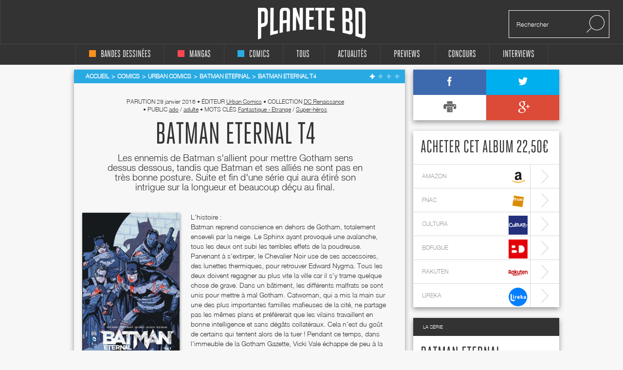

--- FILE ---
content_type: text/html; charset=UTF-8
request_url: https://www.planetebd.com/comics/urban-comics/batman-eternal/-/28720.html
body_size: 22507
content:
<!DOCTYPE html PUBLIC "-//W3C//DTD XHTML 1.0 Transitional//EN" "http://www.w3.org/TR/xhtml1/DTD/xhtml1-transitional.dtd">
<html xmlns="http://www.w3.org/1999/xhtml" lang="fr" xml:lang="fr">
<head>
  <!--  meta -->
             <meta content="text/html; charset=utf-8" http-equiv="Content-Type" />
                      <meta name="description" content="Planète BD, actualité, interviews et concours bd, mangas et comics" />
                      <meta name="title" content="Planète BD, actualité, interviews et concours bandes dessinées, mangas et comics" />
                     
      <link rel="canonical" href="https://www.planetebd.com/comics/urban-comics/batman-eternal/-/28720.html" />

      <meta property="og:title" content=" Batman Eternal T4 chez Urban Comics"/>
<meta property="og:type" content="book"/>
<meta property="og:url" content="https://www.planetebd.com/comics/urban-comics/batman-eternal/-/28720.html"/>
<meta property="og:image" content="https://static.planetebd.com/dynamicImages/album/cover/normal/28/72/album-cover-normal-28720.jpg"/>
<meta property="og:site_name" content="planetebd.com"/>
<meta property="og:description" content="Les ennemis de Batman s&#039;allient pour mettre Gotham sens dessus dessous, tandis que Batman et ses alliés ne sont pas en très bonne posture. Suite et fin d&#039;une série qui aura étiré son intrigue sur la longueur et beaucoup déçu au final. "/>
<meta property="og:isbn" content="9782365778114"/>
    <meta property="fb:app_id" content="190758927615608" />
  <link rel="stylesheet" type="text/css" media="screen" href="https://static.planetebd.com/sw-combine/459cb1dc4fa76b8c3948dfa4933b8890.css?v=312" />
<link rel="stylesheet" type="text/css" media="screen" href="https://static.planetebd.com/sw-combine/6e205c204146e87d24fd23123d7502db.css?v=312" />
<script type="text/javascript" src="https://static.planetebd.com/sw-combine/aa9b219f67624074aa6ae611eb06bda0.js?v=312"></script>
<script type="text/javascript" src="https://static.planetebd.com/sw-combine/7b2fd04bd0b68e57c07c762fbcb85769.js?v=312"></script>
  <title> Batman Eternal T4, comics chez Urban Comics de Higgins, Fawkes, Snyder, Tynion IV, Seeley, Fernandez, Nguyen, Cliquet, Aco, Fernandez, Blanco, Robinson, Dougherty, Rocha, Ferreyra, Quiñones, Ortego, Pansica, Arminato, Vitti, Martinez, Duce, Sudzuka, Furno, Lafuente, Ferreira, Eltaeb, Loughridge, Passa</title>
  <meta name="google-site-verification" content="06xsVISqHHg7-D_0fA8sHKsYO5QaXFFZsImUjs99tWc" />
  <meta name="google-site-verification" content="E7PCcQYMFvo1-bwEZ5laCr_pdevFJpumkOht9JGJxTQ" />

  <!-- cultureG master tag -->
  <script type="application/javascript" src="https://do69ll745l27z.cloudfront.net/scripts/master/planetebd.js" async></script>

  <!-- common google DFP call -->
  <script async='async' src='https://www.googletagservices.com/tag/js/gpt.js'></script>
  <script>
    var googletag = googletag || {};
    googletag.cmd = googletag.cmd || [];
  </script>
   <!-- ads for planetebd -->
   <script>
    googletag.cmd.push(function() {
      googletag.defineSlot('/6479159/website_dressing', [1366, 1038], 'div-gpt-ad-1519577324962-0').addService(googletag.pubads());
      googletag.defineSlot('/6479159/header', [[728, 90], [900, 250]], 'div-gpt-ad-1519577165659-0').addService(googletag.pubads());
      googletag.defineSlot('/6479159/rightColumn', [[300, 100], [300, 600], [300, 250]], 'div-gpt-ad-1518971249730-0').addService(googletag.pubads());
      googletag.pubads().enableSingleRequest();
      googletag.pubads().collapseEmptyDivs();
      googletag.enableServices();
  });
  </script>
  <!-- start for cultureg ads -->
  <script src='//www.smartadserver.com/config.js?nwid=104' type="text/javascript"></script>
  <script type="text/javascript">
    sas.setup({ domain: '//www.smartadserver.com'});
  </script>
  <script type="text/javascript">
    if(document.location.pathname == "/")
      cgPageId = 631820; //planetebd.com/hp
    else
      cgPageId = 631821; //planetebd.com/rg

	  sas.call("onecall", {
  		siteId:		95444, 
		  pageId:		cgPageId,
		  formatId:	'1391,920,922',
		  target:		''
	  });
  </script>
  <!-- end for cultureg ads -->
  <!-- ads for perfecto -->
  <script>
    googletag.cmd.push(function() {
      googletag.defineSlot('/5646810647/dfp-PlaneteBD-Giga', [950, 250], 'div-gpt-ad-1520605250165-0').addService(googletag.pubads());
      googletag.defineSlot('/5646810647/dfp-PlaneteBD-Habillage', [1, 1], 'div-gpt-ad-1520605250165-1').addService(googletag.pubads());
      googletag.defineSlot('/5646810647/dfp-PlaneteBD-Mega', [728, 90], 'div-gpt-ad-1520605250165-2').addService(googletag.pubads());
      googletag.defineSlot('/5646810647/dfp-PlaneteBD-Pave', [300, 250], 'div-gpt-ad-1520605250165-3').addService(googletag.pubads());
      googletag.pubads().enableSingleRequest();
      googletag.enableServices();
    });
  </script>



  <meta charset="utf-8">
  <meta http-equiv="X-UA-Compatible" content="IE=edge,chrome=1">
  <meta name="viewport" content="width=device-width, initial-scale=1">
 </head>

<body>
<div id="fb-root"></div>
<script>
  window.fbAsyncInit = function() {
    FB.init({
      appId      : 190758927615608,
      xfbml      : true,
      version    : 'v2.5'
    });
  };
  fbSDK('script', 'facebook-jssdk');
</script>

<div class="main-wrap">

  <div id="website-dressing-container">
    <div id="website-dressing">
      <div id='div-gpt-ad-1519577324962-0'>
        <script>
          googletag.cmd.push(function() { googletag.display('div-gpt-ad-1519577324962-0'); });
        </script>
      </div>      
    </div>
  </div>

  <input id="main-nav-check" type="checkbox">
  <div class="container head" style="width: 100%">
    <div class ="header" id="header">
    
<label for="main-nav-check" id="iconMenuMobile" class="toggle" onclick="" title="Menu">≡</label>
<div class="menu-trigger"></div>
<a href="/" title="Planete BD" id="logo">Planete</a>
<div class="search">
    <form action="/recherche" method="GET">
        <input type="text" placeholder="Rechercher" name="mot-clef">
        <button class="search-submit-btn" disabled type="submit"><img src="/styles/originalversion/frontend/img/ico_search.png" alt="Search Icone"></button>
    </form>
</div>
    </div>
  </div>

  <nav class="menu_mobile">
    
<div id="menu">
    <label class="toggle" title="Close" onclick="" for="main-nav-check" style="right: 0; top: 15px;">×</label>
    <ul>

        <li>
            <a href="/accueil/bd/1.html" title="page d'accueil bd">
                <div class ="color-indicator-type-1"></div>bandes dessinées
            </a>

            <label class="toggle-sub" id="toggle_display_disabled" onclick="" for="fof">►</label>
            <input id="fof" class="sub-nav-check" type="checkbox">

            <ul id="fof-sub" class="sub-nav" style="top: 0;">
                <li class="sub-heading">
                    bandes dessinées
                    <label class="toggle" title="Back" onclick="" for="fof"  style="right:0; top:10px; font-size:29px;">►</label>
                </li>
                <li>
                    <a href="/actualites/bande-dessinee.html" title="actualités bds">Actualités</a>
                </li>
                <li>
                    <a href="/recherche/type/bd-1/nouveaute.html" title="nouveautés bd">Nouvelles chroniques</a>
                </li>
                <li>
                    <a href="/a-paraitre/bd/1.html" title="bd à paraître">À paraitre</a>
                </li>
                <li>
                    <a href="/recherche/type/bd-1/note/4.html" title="bd bédiens d'or">Tous les&nbsp;
                        <img src="/styles/originalversion/frontend/img/ico_star_y.png" alt="Grey Star">
                        <img src="/styles/originalversion/frontend/img/ico_star_y.png" alt="Grey Star">
                        <img src="/styles/originalversion/frontend/img/ico_star_y.png" alt="Grey Star">
                        <img src="/styles/originalversion/frontend/img/ico_star_y.png" alt="Grey Star">
                    </a>
                </li>
                <li>
                    <a href="/recherche/type/bd-1/note/3.html" title="bd bédiens d'argent">Tous les&nbsp;
                        <img src="/styles/originalversion/frontend/img/ico_star_y.png" alt="Grey Star">
                        <img src="/styles/originalversion/frontend/img/ico_star_y.png" alt="Grey Star">
                        <img src="/styles/originalversion/frontend/img/ico_star_y.png" alt="Grey Star">
                        <img src="/styles/originalversion/frontend/img/ico_star_grey.png" alt="Bold Grey Star">
                    </a>
                </li>
                <li>
                    <a href="/mots-cles/1.html">Par Mots Clés</a>
                </li>
                <li>
                    <a href="#">Par Public</a>
                    <label class="toggle-sub" id="toggle_display" onclick="" for="fof-portfolio-public">►</label>
                    <input id="fof-portfolio-public" class="sub-nav-check" type="checkbox">

                    <ul id="fof-portfolio-sub" class="sub-nav" style="top: 0;">
                        <li class="sub-heading">
                            Par Public
                            <label class="toggle" title="Back" onclick="" for="fof-portfolio-public"  style="right:0; top:10px; font-size:29px;">►</label>
                        </li>
                        <li>
                            <a href="/recherche/type/bd-1/public/enfant-1.html" title="bd enfant">Enfant</a>
                            <input id="fof-history" class="sub-nav-check" type="checkbox">
                        </li>
                                                <li>
                            <a href="/recherche/type/bd-1/public/ado-2.html" title="bd ado">Ado</a>
                            <input id="fof-history" class="sub-nav-check" type="checkbox">
                        </li>
                                                <li>
                            <a href="/recherche/type/bd-1/public/adulte-3.html" title="bd adulte">Adulte</a>
                            <input id="fof-history" class="sub-nav-check" type="checkbox">
                        </li>
                                            </ul>
                </li>
                <li>
                    <a href="/interviews/bande-dessinee.html" title="interviews bande dessinées">interviews</a>
                </li>
            </ul>
        </li>

        <li>
            <a href="/accueil/manga/2.html" title="page d'accueil manga">
                <div class ="color-indicator-type-2"></div>mangas
            </a>

            <label class="toggle-sub" id="toggle_display_disabled" onclick="" for="fast-apps">►</label>
            <input id="fast-apps" class="sub-nav-check" type="checkbox">

            <ul id="fa-sub" class="sub-nav" style="top: 0;">
                <li class="sub-heading">
                    mangas
                    <label class="toggle" title="Back" onclick="" for="fast-apps"  style="right:0; top:10px; font-size:29px;">►</label>
                </li>
                <li>
                    <a href="/actualites/manga.html" title="actualités mangas">Actualités</a>
                </li>
                <li>
                    <a href="/recherche/type/manga-2/nouveaute.html" title="nouveautés manga">Nouvelles chroniques</a>
                </li>
                <li>
                    <a href="/a-paraitre/manga/2.html" title="manga à paraître">à paraître</a>
                </li>
                <li>
                    <a href="/recherche/type/manga-2/note/4.html" title="manga mangarins d'or">Tous les&nbsp;
                        <img src="/styles/originalversion/frontend/img/ico_star_r.png" alt="Grey Star">
                        <img src="/styles/originalversion/frontend/img/ico_star_r.png" alt="Grey Star">
                        <img src="/styles/originalversion/frontend/img/ico_star_r.png" alt="Grey Star">
                        <img src="/styles/originalversion/frontend/img/ico_star_r.png" alt="Grey Star">
                    </a>
                </li>
                <li>
                    <a href="/recherche/type/manga-2/note/3.html" title="manga bédiens d'argent">Tous les&nbsp;
                        <img src="/styles/originalversion/frontend/img/ico_star_r.png" alt="Grey Star">
                        <img src="/styles/originalversion/frontend/img/ico_star_r.png" alt="Grey Star">
                        <img src="/styles/originalversion/frontend/img/ico_star_r.png" alt="Grey Star">
                        <img src="/styles/originalversion/frontend/img/ico_star_grey.png" alt="Bold Grey Star">
                    </a>
                </li>

                <li>
                    <a href="/mots-cles/2.html">Par Mots Clés</a>
                </li>


                <!--<li>
                    <a href="" title="previews manga">previews</a>
                </li>-->
                <!--
                        <li>
                            <a href="#">Concours</a>
                        </li>
                        <li>
                            <a href="#">Dossiers</a>
                        </li>
                        -->
                <li>
                    <a href="#">Par Public</a>
                    <label class="toggle-sub" id="toggle_display" onclick="" for="fa-portfolio-public">►</label>
                    <input id="fa-portfolio-public" class="sub-nav-check" type="checkbox">

                    <ul id="fa-portfolio-sub" class="sub-nav" style="top: 0;">
                        <li class="sub-heading">
                            Par Public
                            <label class="toggle" title="Back" onclick="" for="fa-portfolio-public"  style="right:0; top:10px; font-size:29px;">►</label>
                        </li>
                        <li>
                            <a href="/recherche/type/manga-2/public/enfant-1.html" title="manga enfant">Enfant</a>
                            <input id="fof-history" class="sub-nav-check" type="checkbox">
                        </li>
                                                <li>
                            <a href="/recherche/type/manga-2/public/ado-2.html" title="manga ado">Ado</a>
                            <input id="fof-history" class="sub-nav-check" type="checkbox">
                        </li>
                                                <li>
                            <a href="/recherche/type/manga-2/public/adulte-3.html" title="manga adulte">Adulte</a>
                            <input id="fof-history" class="sub-nav-check" type="checkbox">
                        </li>
                                            </ul>
                </li>

                <li>
                    <a href="/interviews/manga.html" title="interviews mangas">interviews</a>
                </li>
            </ul>

        </li>

        <li>
            <a href="/accueil/comics/3.html" title="page d'accueil comics">
                <div class ="color-indicator-type-3"></div>comics
            </a>

            <label class="toggle-sub" id="toggle_display_disabled" onclick="" for="jemcon">►</label>
            <input id="jemcon" class="sub-nav-check" type="checkbox">

            <ul id="jemcon-sub" class="sub-nav" style="top: 0;">
                <li class="sub-heading">
                    comics
                    <label class="toggle" title="Back" onclick="" for="jemcon"  style="right:0; top:10px; font-size:29px;">►</label>
                </li>
                <li>
                    <a href="/actualites/comics.html" title="actualités comics">Actualités</a>
                </li>
                <li>
                    <a href="/recherche/type/comics-3/nouveaute.html" title="nouveautés comics">Nouvelles chroniques</a>
                </li>
                <li>
                    <a href="/a-paraitre/comics/3.html" title="comics à paraître">à paraître
                    </a>
                </li>
                <li>
                    <a href="/recherche/type/comics-3/note/4.html" title="comics bédiens d'or">Tous les&nbsp;
                        <img src="/styles/originalversion/frontend/img/ico_star_b.png" alt="Grey Star">
                        <img src="/styles/originalversion/frontend/img/ico_star_b.png" alt="Grey Star">
                        <img src="/styles/originalversion/frontend/img/ico_star_b.png" alt="Grey Star">
                        <img src="/styles/originalversion/frontend/img/ico_star_b.png" alt="Grey Star">
                    </a>
                </li>
                <li>
                    <a href="/recherche/type/comics-3/note/3.html" title="comics bédiens d'argent">Tous les&nbsp;
                        <img src="/styles/originalversion/frontend/img/ico_star_b.png" alt="Grey Star">
                        <img src="/styles/originalversion/frontend/img/ico_star_b.png" alt="Grey Star">
                        <img src="/styles/originalversion/frontend/img/ico_star_b.png" alt="Grey Star">
                        <img src="/styles/originalversion/frontend/img/ico_star_grey.png" alt="Bold Grey Star">
                    </a>
                </li>

                <li>
                    <a href="/mots-cles/3.html">Par Mots Clés</a>
                </li>

               <!-- <li>
                    <a href="" title="previews comics">previews</a>
                </li>-->
                <!--
                <li>
                    <a href="#">Concours</a>
                </li>
                <li>
                    <a href="#">Dossiers</a>
                </li>
                -->
                <li>
                    <a href="#">Par Public</a>
                    <label class="toggle-sub" id="toggle_display" onclick="" for="jemcon-portfolio-public">►</label>
                    <input id="jemcon-portfolio-public" class="sub-nav-check" type="checkbox">

                    <ul id="jemcon-portfolio-sub" class="sub-nav" style="top: 0;">
                        <li class="sub-heading">
                            Par Public
                            <label class="toggle" title="Back" onclick="" for="jemcon-portfolio-public"  style="right:0; top:10px; font-size:29px;">►</label>
                        </li>
                        <li>
                            <a href="/recherche/type/comics-3/public/enfant-1.html" title="comics enfant">Enfant</a>
                            <input id="fof-history" class="sub-nav-check" type="checkbox">
                        </li>
                                                <li>
                            <a href="/recherche/type/comics-3/public/ado-2.html" title="comics ado">Ado</a>
                            <input id="fof-history" class="sub-nav-check" type="checkbox">
                        </li>
                                                <li>
                            <a href="/recherche/type/comics-3/public/adulte-3.html" title="comics adulte">Adulte</a>
                            <input id="fof-history" class="sub-nav-check" type="checkbox">
                        </li>
                                            </ul>
                </li>

                <li>
                    <a href="/interviews/comics.html" title="interviews comics">interviews</a>
                </li>

            </ul>
        </li>

        <li>
            <a href="/" title="accueil Planète BD">tous
            </a>

            <label class="toggle-sub" id="toggle_display_disabled" onclick="" for="all">►</label>
            <input id="all" class="sub-nav-check" type="checkbox">

            <ul id="all-sub" class="sub-nav" style="top: 0;">
                <li class="sub-heading">
                    tous
                    <label class="toggle" title="Back" onclick="" for="all"  style="right:0; top:10px; font-size:29px;">►</label>
                </li>
                <li>
                    <a href="/actualites/bande-dessinee-manga-comics.html" title="actualités">Actualités</a>
                </li>
                <li>
                    <a href="/recherche.html" title="nouveautés">Nouvelles chroniques</a>
                </li>
                <li>
                    <a href="/a-paraitre/bande-dessinee-manga-comics.html" title="à paraître">à paraître</a>
                </li>
                <li>
                    <a href="/recherche/note/4.html" title="bédiens d'or">Tous les&nbsp;
                        <img src="/styles/originalversion/frontend/img/ico_star_g.png" alt="Grey Star">
                        <img src="/styles/originalversion/frontend/img/ico_star_g.png" alt="Grey Star">
                        <img src="/styles/originalversion/frontend/img/ico_star_g.png" alt="Grey Star">
                        <img src="/styles/originalversion/frontend/img/ico_star_g.png" alt="Grey Star">
                    </a>
                </li>
                <li>
                    <a href="/recherche/note/3.html" title="bédiens d'argent">Tous les&nbsp;
                        <img src="/styles/originalversion/frontend/img/ico_star_g.png" alt="Grey Star">
                        <img src="/styles/originalversion/frontend/img/ico_star_g.png" alt="Grey Star">
                        <img src="/styles/originalversion/frontend/img/ico_star_g.png" alt="Grey Star">
                        <img src="/styles/originalversion/frontend/img/ico_star_grey.png" alt="Bold Grey Star">
                    </a>
                </li>
               <!-- <li>
                    <a href="" title="idées cadeaux">idées cadeaux</a>
                </li>-->
                <!--<li>
                    <a href="" title="previews">previews</a>
                </li>-->
                <li>
                    <a href="/mots-cles.html">Par Mots Clés</a>
                </li>
                <!--<li>
                    <a href="" title="previews bd">previews</a>
                </li>-->
                <!--
                <li>
                    <a href="#">Concours</a>
                </li>
                <li>
                    <a href="#">Dossiers</a>
                </li>
                -->                
                <li>
                    <a href="#">Par Public</a>
                    <label class="toggle-sub" id="toggle_display" onclick="" for="all-portfolio-public">►</label>
                    <input id="all-portfolio-public" class="sub-nav-check" type="checkbox">

                    <ul id="all-portfolio-sub" class="sub-nav" style="top: 0;">
                        <li class="sub-heading">
                            Par Public
                            <label class="toggle" title="Back" onclick="" for="all-portfolio-public"  style="right:0; top:10px; font-size:29px;">►</label>
                        </li>
                        <li>
                            <a href="/recherche/public/enfant-1.html" title="bd enfant">Enfant</a>
                            <input id="fof-history" class="sub-nav-check" type="checkbox">
                        </li>
                                                <li>
                            <a href="/recherche/public/ado-2.html" title="bd ado">Ado</a>
                            <input id="fof-history" class="sub-nav-check" type="checkbox">
                        </li>
                                                <li>
                            <a href="/recherche/public/adulte-3.html" title="bd adulte">Adulte</a>
                            <input id="fof-history" class="sub-nav-check" type="checkbox">
                        </li>
                                            </ul>
                </li>
                <li>
                    <a href="/interviews/bande-dessinee-manga-comics.html" title="interviews">interviews</a>
                </li>
                <!--<li>
                    <a href="" title="dossiers">dossiers</a>
                </li>-->
            </ul>
        </li>
        <!--<li>
            <a href="" title="accueil idées cadeaux"><b>idées cadeaux</b>
            </a>
            <label class="toggle-sub" id="toggle_display_disabled" onclick="" for="gift">►</label>
            <input id="gift" class="sub-nav-check" type="checkbox">

            <ul id="gift-sub" class="sub-nav" style="top: 0;">
                <li class="sub-heading">
                    idées cadeaux
                    <label class="toggle" title="Back" onclick="" for="gift"  style="right:0; top:10px; font-size:29px;">►</label>
                </li>
                <li>
                    <a href="" title="idées cadeaux bd">bandes dessinées</a>
                </li>
                <li>
                    <a href="" title="idées cadeaux mangas">mangas</a>
                </li>
                <li>
                    <a href="" title="idées cadeaux comics">comics</a>
                </li>
                <li>
                    <a href="" title="accueil">Tous types</a>
                </li>
            </ul>
        </li>-->

        <li>
            <a href="/actualites/bande-dessinee-manga-comics.html" title="actualités">Actualités
            </a>

            <label class="toggle-sub" id="toggle_display_disabled" onclick="" for="preview">►</label>
            <input id="preview" class="sub-nav-check" type="checkbox">

            <ul id="preview-sub" class="sub-nav" style="top: 0;">
                <li class="sub-heading">
                    Actualités
                    <label class="toggle" title="Back" onclick="" for="preview"  style="right:0; top:10px; font-size:29px;">►</label>
                </li>
               <!-- <li>
                    <a href="" title="previews bd">previews</a>
                </li>-->
                <li>
                    <a href="/actualites/bande-dessinee.html" title="actualités bds"><div class ="color-indicator-type-1"></div>bandes dessinées</a>
                </li>
                <li>
                    <a href="/actualites/manga.html" title="actualités mangas"><div class ="color-indicator-type-2"></div>mangas</a>
                </li>
                <li>
                    <a href="/actualites/comics.html" title="actualités comics"><div class ="color-indicator-type-3"></div>comics</a>
                </li>
                <li>
                    <a href="/actualites/bande-dessinee-manga-comics.html" title="actualités">Tous types</a>
                </li>
            </ul>
        </li>
        <li>
            <a href="/preview-bande-dessinee-manga-comics.html" title="previews">Previews</a>
       </li>

        <li>
            <a href="/concours/bande-dessinee-manga-comics.html" title="accueil des concours">concours
            </a>
            <label class="toggle-sub" id="toggle_display_disabled" onclick="" for="contest">►</label>
            <input id="contest" class="sub-nav-check" type="checkbox">

            <ul id="contest-sub" class="sub-nav" style="top: 0;">
                <li class="sub-heading">
                    concours
                    <label class="toggle" title="Back" onclick="" for="contest"  style="right:0; top:10px; font-size:29px;">►</label>
                </li>
                            </ul>
        </li>


        <li>
            <a href="/interviews/bande-dessinee-manga-comics.html" title="accueil des interviews">interviews
            </a>
            <label class="toggle-sub" id="toggle_display_disabled" onclick="" for="interview">►</label>
            <input id="interview" class="sub-nav-check" type="checkbox">

            <ul id="interview-sub" class="sub-nav" style="top: 0;">
                <li class="sub-heading">
                    interviews
                    <label class="toggle" title="Back" onclick="" for="interview"  style="right:0; top:10px; font-size:29px;">►</label>
                </li>

                                    <li><a href="/interview/hub/1593.html" title="interview de Hub"><div class ="color-indicator-type-1"></div>Hub</a></li>
                                    <li><a href="/interview/benoit-dahan/1592.html" title="interview de Benoît Dahan"><div class ="color-indicator-type-1"></div>Benoît Dahan</a></li>
                                    <li><a href="/interview/jean-dytar/1591.html" title="interview de Jean Dytar"><div class ="color-indicator-type-1"></div>Jean Dytar</a></li>
                                    <li><a href="/interview/franck-biancarelli/1589.html" title="interview de Franck Biancarelli"><div class ="color-indicator-type-1"></div>Franck Biancarelli</a></li>
                                    <li><a href="/interview/bastien-vives/1590.html" title="interview de Bastien Vives "><div class ="color-indicator-type-1"></div>Bastien Vives </a></li>
                            </ul>
        </li>



    </ul>
</div>
  </nav>
    <div class="wrap" itemscope itemtype="http://schema.org/Book" >
      <div class="banner">
        <!-- planetebd planetebd dfp tag -->
        <div id='div-gpt-ad-1519577165659-0'>
          <script>
            googletag.cmd.push(function() { googletag.display('div-gpt-ad-1519577165659-0'); });
          </script>
        </div>        
      </div>
      <div class="body">
        <div class="container">
          

<div class="content">

    <div class="box-white grey">
        
    <div class="breadcrumbs blue hh" itemscope itemtype="http://data-vocabulary.org/Breadcrumb">

        <ul>
            <li><a href="/" title="page d'accueil planeteBD" itemprop="url"><span itemprop="title">Accueil</span></a></li>
            <li><a href="/accueil/comics/3.html#accueil" title="Comics" itemprop="url"><span itemprop="title">Comics</span></a></li>

                            <li><a href="/recherche/editeur/urban-comics-238.html#editeur" title="Urban Comics" itemprop="url"><span itemprop="title">Urban Comics</span></a></li>
                <li> <a href="/comics/series/batman-eternal/10355.html" title="Batman Eternal" itemprop="url"><span itemprop="title">Batman Eternal</span></a></li>
                <li class="active"><a itemprop="url" href="/comics/urban-comics/batman-eternal/-/28720.html#fil" title=" Batman Eternal T4" ><span itemprop="title"> Batman Eternal T4</span></a></li>
                 </ul><div class="stars">

            <img src="/styles/originalversion/frontend/img/ico_star_w.png" alt="White Star">
    
            <img src="/styles/originalversion/frontend/img/ico_star_l.png" alt="Light Star">
            <img src="/styles/originalversion/frontend/img/ico_star_l.png" alt="Light Star">
            <img src="/styles/originalversion/frontend/img/ico_star_l.png" alt="Light Star">
    

<div class="mark-information">
    <h2>CHEF D'ŒUVRE&nbsp;&nbsp;
            <img src="/styles/originalversion/frontend/img/ico_star_green.png" alt="Green Star">
            <img src="/styles/originalversion/frontend/img/ico_star_green.png" alt="Green Star">
            <img src="/styles/originalversion/frontend/img/ico_star_green.png" alt="Green Star">
            <img src="/styles/originalversion/frontend/img/ico_star_green.png" alt="Green Star">
        </h2>

    <h2>TRÈS BON&nbsp;&nbsp;
            <img src="/styles/originalversion/frontend/img/ico_star_green.png" alt="Green Star">
            <img src="/styles/originalversion/frontend/img/ico_star_green.png" alt="Green Star">
            <img src="/styles/originalversion/frontend/img/ico_star_green.png" alt="Green Star">
            <img src="/styles/originalversion/frontend/img/ico_star_g.png" alt="Dark Star">
    </h2>

    <h2>BON&nbsp;&nbsp;
            <img src="/styles/originalversion/frontend/img/ico_star_green.png" alt="Green Star">
            <img src="/styles/originalversion/frontend/img/ico_star_green.png" alt="Green Star">
                <img src="/styles/originalversion/frontend/img/ico_star_g.png" alt="Dark Star">
            <img src="/styles/originalversion/frontend/img/ico_star_g.png" alt="Dark Star">
        </h2>

    <h2>BOF. MOYEN&nbsp;&nbsp;
        <img src="/styles/originalversion/frontend/img/ico_star_green.png" alt="Green Star">
            <img src="/styles/originalversion/frontend/img/ico_star_g.png" alt="Dark Star">
            <img src="/styles/originalversion/frontend/img/ico_star_g.png" alt="Dark Star">
            <img src="/styles/originalversion/frontend/img/ico_star_g.png" alt="Dark Star">
        </h2>

    <h2>BIDE&nbsp;&nbsp;
            <img src="/styles/originalversion/frontend/img/ico_star_g.png" alt="Dark Star">
            <img src="/styles/originalversion/frontend/img/ico_star_g.png" alt="Dark Star">
            <img src="/styles/originalversion/frontend/img/ico_star_g.png" alt="Dark Star">
            <img src="/styles/originalversion/frontend/img/ico_star_g.png" alt="Dark Star">
        </h2>
</div></div>

            
    </div>


        
        <div class="album-details">
            <div class="meta">
                <meta itemprop="datePublished" content="2016-01-29" />
                parution <span>29 janvier 2016</span>
                <span class="dot">•</span>&nbsp;éditeur <a href="/recherche/editeur/urban-comics-238.html" title="Urban Comics"><span itemprop="editor">Urban Comics</span></a>
                                    <span class="dot">•</span>&nbsp;collection <a href="/recherche/collection/dc-renaissance-467.html" title="DC Renaissance">DC Renaissance</a><br>
                                <span class="dot">•</span>&nbsp;Public                     <a href="/recherche/public/ado-2.html" title="ado">ado</a>
                    /                                    <a href="/recherche/public/adulte-3.html" title="adulte">adulte</a>
                                                                    <span class="dot">•</span>&nbsp;Mots clés
                                <a itemprop="genre" href="/recherche/genre/fantastique-etrange-11.html" title="Fantastique - Etrange">Fantastique - Etrange</a>
                   /                                 <a itemprop="genre" href="/recherche/genre/super-heros-42.html" title="Super-héros">Super-héros</a>
                                                              </div>

            <meta itemprop="name" content=" Batman Eternal T4" />
            <h1> Batman Eternal T4</h1>
                            <h2 itemprop="description">Les ennemis de Batman s&#039;allient pour mettre Gotham sens dessus dessous, tandis que Batman et ses alliés ne sont pas en très bonne posture. Suite et fin d&#039;une série qui aura étiré son intrigue sur la longueur et beaucoup déçu au final. </h2>
            <div class="left-side">
                <br>
                <div class="rate">
                    <div class="image">
                                                    <script type="text/javascript">
                                var album_cover_url = "https://static.planetebd.com/dynamicImages/album/cover/large/28/72/album-cover-large-28720.jpg";
                            </script>
                            <a class="fancybox" rel="group" id="cover-image" title=" Batman Eternal T4, comics chez Urban Comics de Higgins, Fawkes, Snyder, Tynion IV, Seeley, Fernandez, Nguyen, Cliquet, Aco, Fernandez, Blanco, Robinson, Dougherty, Rocha, Ferreyra, Quiñones, Ortego, Pansica, Arminato, Vitti, Martinez, Duce, Sudzuka, Furno, Lafuente, Ferreira, Eltaeb, Loughridge, Passa" href="/dynamicImages/album/cover/large/28/72/album-cover-large-28720.jpg">
                                <img src="https://static.planetebd.com/dynamicImages/album/cover/large/28/72/album-cover-large-28720.jpg"  width="150" alt=" Batman Eternal T4, comics chez Urban Comics de Higgins, Fawkes, Snyder, Tynion IV, Seeley, Fernandez, Nguyen, Cliquet, Aco, Fernandez, Blanco, Robinson, Dougherty, Rocha, Ferreyra, Quiñones, Ortego, Pansica, Arminato, Vitti, Martinez, Duce, Sudzuka, Furno, Lafuente, Ferreira, Eltaeb, Loughridge, Passa" itemprop="image" />                            </a>
                                            </div>
                    <ul>
                        <li><span>Notre note</span> 
                        <img src="/styles/originalversion/frontend/img/ico_star_b.png" alt="Blue Star">
            
            <img src="/styles/originalversion/frontend/img/ico_star_g.png" alt="Grey Star">
            <img src="/styles/originalversion/frontend/img/ico_star_g.png" alt="Grey Star">
            <img src="/styles/originalversion/frontend/img/ico_star_g.png" alt="Grey Star">
    
<div class="mark-information">
    <h2>CHEF D'ŒUVRE&nbsp;&nbsp;
            <img src="/styles/originalversion/frontend/img/ico_star_green.png" alt="Green Star">
            <img src="/styles/originalversion/frontend/img/ico_star_green.png" alt="Green Star">
            <img src="/styles/originalversion/frontend/img/ico_star_green.png" alt="Green Star">
            <img src="/styles/originalversion/frontend/img/ico_star_green.png" alt="Green Star">
        </h2>

    <h2>TRÈS BON&nbsp;&nbsp;
            <img src="/styles/originalversion/frontend/img/ico_star_green.png" alt="Green Star">
            <img src="/styles/originalversion/frontend/img/ico_star_green.png" alt="Green Star">
            <img src="/styles/originalversion/frontend/img/ico_star_green.png" alt="Green Star">
            <img src="/styles/originalversion/frontend/img/ico_star_g.png" alt="Dark Star">
    </h2>

    <h2>BON&nbsp;&nbsp;
            <img src="/styles/originalversion/frontend/img/ico_star_green.png" alt="Green Star">
            <img src="/styles/originalversion/frontend/img/ico_star_green.png" alt="Green Star">
                <img src="/styles/originalversion/frontend/img/ico_star_g.png" alt="Dark Star">
            <img src="/styles/originalversion/frontend/img/ico_star_g.png" alt="Dark Star">
        </h2>

    <h2>BOF. MOYEN&nbsp;&nbsp;
        <img src="/styles/originalversion/frontend/img/ico_star_green.png" alt="Green Star">
            <img src="/styles/originalversion/frontend/img/ico_star_g.png" alt="Dark Star">
            <img src="/styles/originalversion/frontend/img/ico_star_g.png" alt="Dark Star">
            <img src="/styles/originalversion/frontend/img/ico_star_g.png" alt="Dark Star">
        </h2>

    <h2>BIDE&nbsp;&nbsp;
            <img src="/styles/originalversion/frontend/img/ico_star_g.png" alt="Dark Star">
            <img src="/styles/originalversion/frontend/img/ico_star_g.png" alt="Dark Star">
            <img src="/styles/originalversion/frontend/img/ico_star_g.png" alt="Dark Star">
            <img src="/styles/originalversion/frontend/img/ico_star_g.png" alt="Dark Star">
        </h2>
</div>                        </li>
                    </ul>
                    <ul>
                        <li><span>Scénario</span>  
                        <img src="/styles/originalversion/frontend/img/ico_star_b.png" alt="Blue Star">
            
            <img src="/styles/originalversion/frontend/img/ico_star_g.png" alt="Grey Star">
            <img src="/styles/originalversion/frontend/img/ico_star_g.png" alt="Grey Star">
            <img src="/styles/originalversion/frontend/img/ico_star_g.png" alt="Grey Star">
    
<div class="mark-information">
    <h2>CHEF D'ŒUVRE&nbsp;&nbsp;
            <img src="/styles/originalversion/frontend/img/ico_star_green.png" alt="Green Star">
            <img src="/styles/originalversion/frontend/img/ico_star_green.png" alt="Green Star">
            <img src="/styles/originalversion/frontend/img/ico_star_green.png" alt="Green Star">
            <img src="/styles/originalversion/frontend/img/ico_star_green.png" alt="Green Star">
        </h2>

    <h2>TRÈS BON&nbsp;&nbsp;
            <img src="/styles/originalversion/frontend/img/ico_star_green.png" alt="Green Star">
            <img src="/styles/originalversion/frontend/img/ico_star_green.png" alt="Green Star">
            <img src="/styles/originalversion/frontend/img/ico_star_green.png" alt="Green Star">
            <img src="/styles/originalversion/frontend/img/ico_star_g.png" alt="Dark Star">
    </h2>

    <h2>BON&nbsp;&nbsp;
            <img src="/styles/originalversion/frontend/img/ico_star_green.png" alt="Green Star">
            <img src="/styles/originalversion/frontend/img/ico_star_green.png" alt="Green Star">
                <img src="/styles/originalversion/frontend/img/ico_star_g.png" alt="Dark Star">
            <img src="/styles/originalversion/frontend/img/ico_star_g.png" alt="Dark Star">
        </h2>

    <h2>BOF. MOYEN&nbsp;&nbsp;
        <img src="/styles/originalversion/frontend/img/ico_star_green.png" alt="Green Star">
            <img src="/styles/originalversion/frontend/img/ico_star_g.png" alt="Dark Star">
            <img src="/styles/originalversion/frontend/img/ico_star_g.png" alt="Dark Star">
            <img src="/styles/originalversion/frontend/img/ico_star_g.png" alt="Dark Star">
        </h2>

    <h2>BIDE&nbsp;&nbsp;
            <img src="/styles/originalversion/frontend/img/ico_star_g.png" alt="Dark Star">
            <img src="/styles/originalversion/frontend/img/ico_star_g.png" alt="Dark Star">
            <img src="/styles/originalversion/frontend/img/ico_star_g.png" alt="Dark Star">
            <img src="/styles/originalversion/frontend/img/ico_star_g.png" alt="Dark Star">
        </h2>
</div></li>
                        <li><span>dessin</span>  
                        <img src="/styles/originalversion/frontend/img/ico_star_b.png" alt="Blue Star">
                                <img src="/styles/originalversion/frontend/img/ico_star_b.png" alt="Blue Star">
            
            <img src="/styles/originalversion/frontend/img/ico_star_g.png" alt="Grey Star">
            <img src="/styles/originalversion/frontend/img/ico_star_g.png" alt="Grey Star">
    
<div class="mark-information">
    <h2>CHEF D'ŒUVRE&nbsp;&nbsp;
            <img src="/styles/originalversion/frontend/img/ico_star_green.png" alt="Green Star">
            <img src="/styles/originalversion/frontend/img/ico_star_green.png" alt="Green Star">
            <img src="/styles/originalversion/frontend/img/ico_star_green.png" alt="Green Star">
            <img src="/styles/originalversion/frontend/img/ico_star_green.png" alt="Green Star">
        </h2>

    <h2>TRÈS BON&nbsp;&nbsp;
            <img src="/styles/originalversion/frontend/img/ico_star_green.png" alt="Green Star">
            <img src="/styles/originalversion/frontend/img/ico_star_green.png" alt="Green Star">
            <img src="/styles/originalversion/frontend/img/ico_star_green.png" alt="Green Star">
            <img src="/styles/originalversion/frontend/img/ico_star_g.png" alt="Dark Star">
    </h2>

    <h2>BON&nbsp;&nbsp;
            <img src="/styles/originalversion/frontend/img/ico_star_green.png" alt="Green Star">
            <img src="/styles/originalversion/frontend/img/ico_star_green.png" alt="Green Star">
                <img src="/styles/originalversion/frontend/img/ico_star_g.png" alt="Dark Star">
            <img src="/styles/originalversion/frontend/img/ico_star_g.png" alt="Dark Star">
        </h2>

    <h2>BOF. MOYEN&nbsp;&nbsp;
        <img src="/styles/originalversion/frontend/img/ico_star_green.png" alt="Green Star">
            <img src="/styles/originalversion/frontend/img/ico_star_g.png" alt="Dark Star">
            <img src="/styles/originalversion/frontend/img/ico_star_g.png" alt="Dark Star">
            <img src="/styles/originalversion/frontend/img/ico_star_g.png" alt="Dark Star">
        </h2>

    <h2>BIDE&nbsp;&nbsp;
            <img src="/styles/originalversion/frontend/img/ico_star_g.png" alt="Dark Star">
            <img src="/styles/originalversion/frontend/img/ico_star_g.png" alt="Dark Star">
            <img src="/styles/originalversion/frontend/img/ico_star_g.png" alt="Dark Star">
            <img src="/styles/originalversion/frontend/img/ico_star_g.png" alt="Dark Star">
        </h2>
</div></li>
                    </ul>
                </div>
                                                            <div class="gallery">
                            <a class="fancybox" title=" Batman Eternal T4, comics chez Urban Comics de Higgins, Fawkes, Snyder, Tynion IV, Seeley, Fernandez, Nguyen, Cliquet, Aco, Fernandez, Blanco, Robinson, Dougherty, Rocha, Ferreyra, Quiñones, Ortego, Pansica, Arminato, Vitti, Martinez, Duce, Sudzuka, Furno, Lafuente, Ferreira, Eltaeb, Loughridge, Passa" rel="group" href="/dynamicImages/album/page/large/28/72/album-page-large-28720.jpg">
                                <img src="https://static.planetebd.com/dynamicImages/album/page/large/28/72/album-page-large-28720.jpg"  alt=" Batman Eternal T4, comics chez Urban Comics de Higgins, Fawkes, Snyder, Tynion IV, Seeley, Fernandez, Nguyen, Cliquet, Aco, Fernandez, Blanco, Robinson, Dougherty, Rocha, Ferreyra, Quiñones, Ortego, Pansica, Arminato, Vitti, Martinez, Duce, Sudzuka, Furno, Lafuente, Ferreira, Eltaeb, Loughridge, Passa" /></a>                                        
                        </div>
                        <div class="copy" itemprop="bookEdition">
                            &copy;Urban Comics édition 2016                        </div>
                                    
                
                <span itemprop="reviews" itemscope itemtype="http://schema.org/Review">
                        <div class="author-info" itemprop="author" itemscope itemtype="http://schema.org/Person">
                            <img src="https://static.planetebd.com/dynamicImages/user/face/small/user-face-small-36.jpg"  alt="" />                            <h3><span>PAR</span> <span itemprop="name"><a itemprop="url" title="Mickaël Géreaume" href="/recherche/chroniqueur/mickael-gereaume-36.html">Mickaël Géreaume</a></span></h3>
                            <div class="date" itemprop="datePublished">
                                4 février 2016                            </div>
                        </div>

                    <span itemprop="reviewRating" itemscope itemtype="http://schema.org/Rating">
                        <meta itemprop="worstRating" content="0" />
                        <meta itemprop="bestRating" content="4" />
                        <meta itemprop="ratingValue" content="1" />
                    </span>
                </span>
            </div>



            <div class="entry">
                                    <div itemprop="author" itemscope itemtype="http://schema.org/Person">
                        <span itemprop="name" content="  "></span>
                    </div>
                                    <div itemprop="author" itemscope itemtype="http://schema.org/Person">
                        <span itemprop="name" content="  "></span>
                    </div>
                                    <div itemprop="author" itemscope itemtype="http://schema.org/Person">
                        <span itemprop="name" content="  "></span>
                    </div>
                                    <div itemprop="author" itemscope itemtype="http://schema.org/Person">
                        <span itemprop="name" content="  "></span>
                    </div>
                                    <div itemprop="author" itemscope itemtype="http://schema.org/Person">
                        <span itemprop="name" content="  "></span>
                    </div>
                                    <div itemprop="author" itemscope itemtype="http://schema.org/Person">
                        <span itemprop="name" content="  "></span>
                    </div>
                                    <div itemprop="author" itemscope itemtype="http://schema.org/Person">
                        <span itemprop="name" content="  "></span>
                    </div>
                                    <div itemprop="author" itemscope itemtype="http://schema.org/Person">
                        <span itemprop="name" content="  "></span>
                    </div>
                                    <div itemprop="author" itemscope itemtype="http://schema.org/Person">
                        <span itemprop="name" content="  "></span>
                    </div>
                                    <div itemprop="author" itemscope itemtype="http://schema.org/Person">
                        <span itemprop="name" content="  "></span>
                    </div>
                                    <div itemprop="author" itemscope itemtype="http://schema.org/Person">
                        <span itemprop="name" content="  "></span>
                    </div>
                                    <div itemprop="author" itemscope itemtype="http://schema.org/Person">
                        <span itemprop="name" content="  "></span>
                    </div>
                                    <div itemprop="author" itemscope itemtype="http://schema.org/Person">
                        <span itemprop="name" content="  "></span>
                    </div>
                                    <div itemprop="author" itemscope itemtype="http://schema.org/Person">
                        <span itemprop="name" content="  "></span>
                    </div>
                                    <div itemprop="author" itemscope itemtype="http://schema.org/Person">
                        <span itemprop="name" content="  "></span>
                    </div>
                                    <div itemprop="author" itemscope itemtype="http://schema.org/Person">
                        <span itemprop="name" content="  "></span>
                    </div>
                                    <div itemprop="author" itemscope itemtype="http://schema.org/Person">
                        <span itemprop="name" content="  "></span>
                    </div>
                                    <div itemprop="author" itemscope itemtype="http://schema.org/Person">
                        <span itemprop="name" content="  "></span>
                    </div>
                                    <div itemprop="author" itemscope itemtype="http://schema.org/Person">
                        <span itemprop="name" content="  "></span>
                    </div>
                                    <div itemprop="author" itemscope itemtype="http://schema.org/Person">
                        <span itemprop="name" content="  "></span>
                    </div>
                                    <div itemprop="author" itemscope itemtype="http://schema.org/Person">
                        <span itemprop="name" content="  "></span>
                    </div>
                                    <div itemprop="author" itemscope itemtype="http://schema.org/Person">
                        <span itemprop="name" content="  "></span>
                    </div>
                                    <div itemprop="author" itemscope itemtype="http://schema.org/Person">
                        <span itemprop="name" content="  "></span>
                    </div>
                                    <div itemprop="author" itemscope itemtype="http://schema.org/Person">
                        <span itemprop="name" content="  "></span>
                    </div>
                                    <div itemprop="author" itemscope itemtype="http://schema.org/Person">
                        <span itemprop="name" content="  "></span>
                    </div>
                                    <div itemprop="author" itemscope itemtype="http://schema.org/Person">
                        <span itemprop="name" content="  "></span>
                    </div>
                                    <div itemprop="author" itemscope itemtype="http://schema.org/Person">
                        <span itemprop="name" content="  "></span>
                    </div>
                                    <div itemprop="author" itemscope itemtype="http://schema.org/Person">
                        <span itemprop="name" content="  "></span>
                    </div>
                                    <div itemprop="author" itemscope itemtype="http://schema.org/Person">
                        <span itemprop="name" content="  "></span>
                    </div>
                                    <div itemprop="author" itemscope itemtype="http://schema.org/Person">
                        <span itemprop="name" content="  "></span>
                    </div>
                                    <div itemprop="author" itemscope itemtype="http://schema.org/Person">
                        <span itemprop="name" content="  "></span>
                    </div>
                                    <div itemprop="author" itemscope itemtype="http://schema.org/Person">
                        <span itemprop="name" content="  "></span>
                    </div>
                                    <div itemprop="author" itemscope itemtype="http://schema.org/Person">
                        <span itemprop="name" content="  "></span>
                    </div>
                                    <div itemprop="author" itemscope itemtype="http://schema.org/Person">
                        <span itemprop="name" content="  "></span>
                    </div>
                                    <div itemprop="author" itemscope itemtype="http://schema.org/Person">
                        <span itemprop="name" content="  "></span>
                    </div>
                                    <div itemprop="author" itemscope itemtype="http://schema.org/Person">
                        <span itemprop="name" content="  "></span>
                    </div>
                                    <div itemprop="author" itemscope itemtype="http://schema.org/Person">
                        <span itemprop="name" content="  "></span>
                    </div>
                                    <div itemprop="author" itemscope itemtype="http://schema.org/Person">
                        <span itemprop="name" content="  "></span>
                    </div>
                
                                <h4>L'histoire :</h4>
                <p>Batman reprend conscience en dehors de Gotham, totalement enseveli par la neige. Le Sphinx ayant provoqué une avalanche, tous les deux ont subi les terribles effets de la poudreuse. Parvenant à s&#039;extirper, le Chevalier Noir use de ses accessoires, des lunettes thermiques, pour retrouver Edward Nygma. Tous les deux doivent regagner au plus vite la ville car il s&#039;y trame quelque chose de grave. Dans un bâtiment, les différents malfrats se sont unis pour mettre à mal Gotham. Catwoman, qui a mis la main sur une des plus importantes familles mafieuses de la cité, ne partage pas les mêmes plans et préférerait que les vilains travaillent en bonne intelligence et sans dégâts collatéraux. Cela n&#039;est du goût de certains qui tentent alors de la tuer ! Pendant ce temps, dans l&#039;immeuble de la Gotham Gazette, Vicki Vale échappe de peu à la mort...</p>
                <h4>Ce qu'on en pense sur la planète BD :</h4>
                <p itemprop="reviewBody">Scott Snyder est un scénariste qui aime relever les défis. Alors qu&#039;il est en pleine gloire avec la série <i>Batman</i>, il accepte de produire une série hebdomadaire à l&#039;occasion des 75 ans du Chevalier Noir de Gotham. Il sollicite quelques collègues scénaristes et leur pitche une intrigue qu&#039;ils devront répartir sur 52 numéros ! James Tynion IV, Ray Fawkes et Tim Seeley sont les auteurs qui répondent à l&#039;appel pour ce 4e recueil. Les différentes intrigues des précédents volets et les mystères entourant certains éléments se dévoilent enfin. Si la série a alterné des moments forts à de véritables creux depuis ses débuts, on regrettera très vite les éléments qui nous sont donnés ici. L&#039;histoire et ses rebondissements sont cousus de fil blanc et on a la désagréable impression que Scott Snyder reprend les éléments qui ont fait le succès de sagas d&#039;anthologie par le passé pour livrer un récit personnel. Ainsi, il utilise la fameuse méthode de Jeph Loeb consistant à mettre un maximum d&#039;ennemis dans une même histoire afin de représenter une menace inédite et aux dimensions épiques. Le souci est que le rythme dynamique aurait pu donner quelque chose d&#039;intéressant avec pareille idée mais l&#039;exécution est bien trop malhabile. Certains passages semblent là pour combler les pages et faire patienter le lecteur entre deux moments importants. Ce n&#039;est pas mauvais mais cela sonne un peu creux. Au niveau des dessins, le bilan est correct, même si l&#039;alternance de styles est parfois difficile à encaisser. Dommage car certains dessinateurs assurent vraiment. <i>Batman Eternal</i> est une série dotée d&#039;un pitch accrocheur mais qui est tellement survendue et moyennement bien exécutée qu&#039;elle finit par décevoir. Un vrai gâchis.</p>
                <div class="meta bottom">
                                                                        <span><a href="http://www.urban-comics.com/batman-eternal-tome-4/" class="link" target="_blank" title="voir la fiche officielle">voir la fiche officielle </a></span> <span class="dot">•</span>
                        
                                                                                         <span class = "entitled" itemprop="isbn">ISBN</span> <span>9782365778114</span>
                </div>
            </div>

            <div id="empty" style="clear: both;"></div>
        </div>
            </div>
    <div class="box-white social_network" >
        <div class="fb-like"></div>
        <div class="fb-share-button" data-href="https://www.planetebd.com/comics/urban-comics/batman-eternal/-/28720.html" data-layout="button_count"></div>
        <div class="fb-send" data-href="https://www.planetebd.com/comics/urban-comics/batman-eternal/-/28720.html"></div>
        <div id="disqus_thread"></div>
    </div>
</div>


















<script type="text/javascript">

    var larg = (document.body.clientWidth);
    if(larg < 800)
        min = 3;
    else
        min = 6;

    $(".fancybox").fancybox({
        helpers: {
            title : {
                type : 'inside'
            }
        },
        afterClose: function () {
            $(".fancybox").show();
        }
    });

</script>
<script type="text/javascript">
    // tag disqus
    var disqus_config = function () {
        this.page.url = 'https://www.planetebd.com/comics/urban-comics/batman-eternal/-/28720.html';
        this.page.identifier = '/comics/urban-comics/batman-eternal/-/28720.html';
        this.language = "fr";
    };

    (function() {  // DON'T EDIT BELOW THIS LINE
        var d = document, s = d.createElement('script');

        s.src = '//plantebd.disqus.com/embed.js';

        s.setAttribute('data-timestamp', +new Date());
        (d.head || d.body).appendChild(s);
    })();
</script>
<script id="dsq-count-scr" src="//plantebd.disqus.com/count.js" async></script>

        <aside class="sidebar">
          
<div class="widget widget-share">
    <div class="links">
        
            <a class="fb" href="#" onclick="postToFacebok(); return false;"><img src="/styles/originalversion/frontend/img/ico_s_1.png" alt="facebook image"></a>
            <a class="tw" href="https://twitter.com/share?url=https%3A%2F%2Fwww.planetebd.com%2F-%2Furban-comics%2Fbatman-eternal%2F-%2F28720.html&text=+Batman+Eternal+T4+chez+Urban+Comics" onclick="popitup($(this).attr('href')); return false;" ><img src="/styles/originalversion/frontend/img/ico_s_2.png" alt="twitter image"></a>
            <a href="/review/print/album_id/28720" target="_blank" class="white"><img src="/styles/originalversion/frontend/img/ico_s_3.png" alt=""></a>
            <a href="https://plus.google.com/share?url=https%3A%2F%2Fwww.planetebd.com%2F-%2Furban-comics%2Fbatman-eternal%2F-%2F28720.html" class="g_plus" onclick="popitup($(this).attr('href')); return false;"><img src="/styles/originalversion/frontend/img/ico_s_5.png" alt="google+ image"></a>
            </div>
</div>


    <div class="widget" itemprop="offers" itemscope itemtype="http://schema.org/Offer">
    <div class="album-links">
        <meta itemprop="priceCurrency" content="EUR" />
        <h2>Acheter cet album 22,50&euro;</h2>
        <ul>
            <li><a href="https://www.amazon.fr/s?rh=n%3A301133&ref=bnav_search_go&b?_encoding=UTF8&tag=planetebd-21&k=9782365778114" target="_blank">amazon<img src="/styles/originalversion/frontend/img/amazon_retailer.png" alt="achat sur amazon"></a></li>
            <li><a href="https://www.awin1.com/cread.php?awinmid=12665&awinaffid=483033&clickref=Planetebd&p=https://recherche.fnac.com/SearchResult/ResultList.aspx?Search=9782365778114" target="_blank">fnac<img src="/styles/originalversion/frontend/img/fnac_retailer.png" alt="achat sur la fnac"></a></li>
            <li><a href="https://www.awin1.com/cread.php?awinmid=113876&awinaffid=483033&clickref=Planetebd&p=https://www.cultura.com/search/results?search_query=9782365778114" target="_blank">cultura<img src="/styles/originalversion/frontend/img/cultura_retailer.png" alt="achat sur cultura"></a></li>
            <li><a href="https://www.bdfugue.com/a/?ean=9782365778114&ref=18" target="_blank">bdfugue<img src="/styles/originalversion/frontend/img/bdfugue_retailer2.png" alt="bdfugue retailer link"></a></li>
            <li><a href="https://track.effiliation.com/servlet/effi.redir?id_compteur=12099185&url=https://fr.shopping.rakuten.com/s/9782365778114" target="_blank">rakuten <img src="/styles/originalversion/frontend/img/rakuten_retailer.png" alt="achat sur rakuten"></a></li>
            <li><a href="https://www.lireka.com/fr/livre/9782365778114?utm_source=planetebd&utm_medium=affiliate&utm_campaign=planetebd-affiliate" target="_blank">lireka<img src="/styles/originalversion/frontend/img/lireka_retailer.png" alt="achat sur lireka"></a></li>
        </ul>
    </div>
</div>
    
<div class="widget">
    <h3>La série</h3>
    <div class="series">
        <h2><a href="/comics/series/batman-eternal/10355.html" title="Batman Eternal">Batman Eternal</a></h2>

                    <p>série en cours en France </p>
        
                <p>3             albums parus, 4             prévus </p>
    

                            <p>Titre en VO : Batman Eternal</p>
    
        
                <div class="images">
            <ul>
                                    <li>
                        <a id="albums_from_series_suggested" href="https://www.planetebd.com/comics/urban-comics/batman-eternal/-/27516.html">
                            <img src="https://static.planetebd.com/dynamicImages/album/cover/medium/27/51/album-cover-medium-27516.jpg"  width="60" alt=" Batman Eternal T3, comics chez Urban Comics de Higgins, Seeley, Snyder, Tynion IV, Fawkes, Blanco, Coleby, Garron, Mutti, Martinez, Fabok, Hetbrick, Pasarin, Ruiz, McCaig, Blond, Maiolo, Fajardo Jr, Brusco, Anderson, Mann" itemprop="image" />                        </a>
                    </li>
                                    <li>
                        <a id="albums_from_series_suggested" href="https://www.planetebd.com/comics/urban-comics/batman-eternal/-/26379.html">
                            <img src="https://static.planetebd.com/dynamicImages/album/cover/medium/26/37/album-cover-medium-26379.jpg"  width="60" alt=" Batman Eternal T2, comics chez Urban Comics de Layman, Fawkes, Seeley, Tynion IV, Snyder, Higgins, R.M. Guéra, Lucas, Clarke, Ferreyra, Nguyen, Fabok, Simeoni, Brusco, Kalisz, Smith, Blond, Anderson, Mann" itemprop="image" />                        </a>
                    </li>
                                    <li>
                        <a id="albums_from_series_suggested" href="https://www.planetebd.com/comics/urban-comics/batman-eternal/-/25007.html">
                            <img src="https://static.planetebd.com/dynamicImages/album/cover/medium/25/00/album-cover-medium-25007.jpg"  width="60" alt=" Batman Eternal T1, comics chez Urban Comics de Seeley, Fawkes, Tynion IV, Layman, Snyder, Ortego, Janin, March, Nguyen, Clarke, Bertram, Burchielli, Fabok, Simeoni, McCarthy, Morey, Cox, Blond, Stewart, Kalisz, Anderson, McCaig, Major" itemprop="image" />                        </a>
                    </li>
                            </ul>
        </div>
            </div>
</div>


    <div class="widget">
        <h3>scénariste, dessinateur        </h3>
        <div class="author">

            
                                    <div class="image">
                        <img src="https://static.planetebd.com/dynamicImages/author/face/small/28/author-face-small-2873.jpg"  class="fleft" width="100" alt="interview de " />                        <br>&copy;
                        planetebd.com 2026                    </div>
                                <h2><a href="/auteur/tim-seeley/2873.html" title="Tim Seeley">Tim Seeley</a></h2>

                                    <p>Les séries de l'auteur :<br>
                                                <a href="/comics/series/malicia-terre-sauvage/24083.html" title="Malicia : Terre sauvage ">
                            Malicia : Terre sauvage </a>,                                                 <a href="/comics/series/crow/7934.html" title="The Crow">
                            The Crow</a>,                                                 <a href="/comics/series/deadpool-vs/22359.html" title="Deadpool VS">
                            Deadpool VS</a>,                                                 <a href="/comics/series/money-shot/18455.html" title="Money shot">
                            Money shot</a>,                                                 <a href="/comics/series/vampire-la-mascarade/18615.html" title="Vampire La Mascarade">
                            Vampire La Mascarade</a>,                                                 <a href="/comics/series/bloodshot/14436.html" title="Bloodshot">
                            Bloodshot</a>,                                                 <a href="/comics/series/nightwing/16629.html" title="Nightwing">
                            Nightwing</a>,                                                 <a href="/comics/series/batman-metal-le-multivers-noir/14497.html" title="Batman métal : le multivers noir">
                            Batman métal : le multivers noir</a>,                                                 <a href="/comics/series/bloodshot/16835.html" title="Bloodshot">
                            Bloodshot</a>,                                                 <a href="/comics/series/injustice-vs-les-maitres-de-l-univers/16127.html" title="Injustice VS Les Maîtres de l&#039;Univers ">
                            Injustice VS Les Maîtres de l&#039;Univers </a>,                                                 <a href="/comics/series/batman-rebirth/13284.html" title="Batman Rebirth">
                            Batman Rebirth</a>,                                                 <a href="/comics/series/nightwing-rebirth/13669.html" title="Nightwing Rebirth">
                            Nightwing Rebirth</a>,                                                 <a href="/comics/series/legende-de-drizzt/15078.html" title="La Légende de Drizzt">
                            La Légende de Drizzt</a>,                                                 <a href="/comics/series/revival/8520.html" title="Revival">
                            Revival</a>,                                                 <a href="/comics/series/justice-league-vs-suicide-squad/14058.html" title="Justice League vs Suicide Squad">
                            Justice League vs Suicide Squad</a>                                            </p>
                

            
        </div>
    </div>
    <div class="widget">
        <h3>scénariste        </h3>
        <div class="author">

            
                                    <div class="image">
                        <img src="https://static.planetebd.com/dynamicImages/author/face/small/83/author-face-small-8362.jpg"  class="fleft" width="100" alt="interview de Kyle Higgins" />                        <br>&copy;
                        Image Comics                    </div>
                                <h2><a href="/auteur/kyle-higgins/8464.html" title="Kyle Higgins">Kyle Higgins</a></h2>

                                    <p>Les séries de l'auteur :<br>
                                                <a href="/comics/series/mighty-morphin-power-rangers/21541.html" title="Mighty Morphin Power Rangers ">
                            Mighty Morphin Power Rangers </a>,                                                 <a href="/comics/series/radiant-black/19630.html" title="Radiant Black">
                            Radiant Black</a>,                                                 <a href="/comics/series/ultraman-les-origines/19370.html" title="Ultraman les origines ">
                            Ultraman les origines </a>,                                                 <a href="/comics/series/power-rangers/13067.html" title="Power Rangers">
                            Power Rangers</a>,                                                 <a href="/comics/series/batman-death-metal/17445.html" title="Batman Death Metal">
                            Batman Death Metal</a>,                                                 <a href="/comics/series/arthur-curry-aquaman/15952.html" title="Arthur Curry : Aquaman">
                            Arthur Curry : Aquaman</a>,                                                 <a href="/comics/series/nightwing/16629.html" title="Nightwing">
                            Nightwing</a>,                                                 <a href="/comics/series/wanda-la-vision/17741.html" title="Wanda &amp; la Vision">
                            Wanda &amp; la Vision</a>,                                                 <a href="/comics/series/batman-metal-le-multivers-noir/14497.html" title="Batman métal : le multivers noir">
                            Batman métal : le multivers noir</a>,                                                 <a href="/comics/series/magnus/14664.html" title="Magnus">
                            Magnus</a>,                                                 <a href="/comics/series/dead-hand/13581.html" title="The Dead Hand">
                            The Dead Hand</a>,                                                 <a href="/comics/series/hadrian-s-wall/12311.html" title="Hadrian&#039;s Wall">
                            Hadrian&#039;s Wall</a>,                                                 <a href="/comics/series/c-o-w-l/11856.html" title="C.O.W.L.">
                            C.O.W.L.</a>,                                                 <a href="/comics/series/batman-eternal/10355.html" title="Batman Eternal">
                            Batman Eternal</a>,                                                 <a href="/comics/series/wolverines/11235.html" title="Wolverines">
                            Wolverines</a>                                            </p>
                

            
        </div>
    </div>
    <div class="widget">
        <h3>scénariste        </h3>
        <div class="author">

            
                                <h2><a href="/auteur/james-tynion-iv/8683.html" title="James Tynion IV">James Tynion IV</a></h2>

                                    <p>Les séries de l'auteur :<br>
                                                <a href="/comics/series/le-deviant/22669.html" title="Le Déviant ">
                            Le Déviant </a>,                                                 <a href="/comics/series/envol-des-batmen/24126.html" title="L&#039; envol des Batmen ">
                            L&#039; envol des Batmen </a>,                                                 <a href="/comics/series/derriere-la-porte/23958.html" title="Derrière la porte ">
                            Derrière la porte </a>,                                                 <a href="/comics/series/the-nice-house-by-the-sea/23363.html" title="The nice house by the sea ">
                            The nice house by the sea </a>,                                                 <a href="/comics/series/the-departement-of-truth/19135.html" title="The departement of truth ">
                            The departement of truth </a>,                                                 <a href="/comics/series/spectregraph/23367.html" title="Spectregraph">
                            Spectregraph</a>,                                                 <a href="/comics/series/worldtr/22670.html" title="WOrldtr33">
                            WOrldtr33</a>,                                                 <a href="/comics/series/dracula/22671.html" title="Dracula">
                            Dracula</a>,                                                 <a href="/comics/series/etrange-quotidien-de-christopher-chaos/22413.html" title="L&#039; étrange quotidien de Christopher Chaos">
                            L&#039; étrange quotidien de Christopher Chaos</a>,                                                 <a href="/comics/series/the-nice-house-on-the-lake/20299.html" title="The nice house on the lake ">
                            The nice house on the lake </a>,                                                 <a href="/comics/series/batman-les-tortues-ninjas/12761.html" title="Batman &amp; Les tortues Ninjas">
                            Batman &amp; Les tortues Ninjas</a>,                                                 <a href="/comics/series/dc-vampires/20565.html" title="DC Vampires ">
                            DC Vampires </a>,                                                 <a href="/comics/series/house-of-slaughter/19572.html" title="House of slaughter">
                            House of slaughter</a>,                                                 <a href="/comics/series/sandman-nightmare-country/20319.html" title="Sandman Nightmare country ">
                            Sandman Nightmare country </a>,                                                 <a href="/comics/series/something-is-killing-the-children/17409.html" title="Something is killing the children">
                            Something is killing the children</a>                                            </p>
                

            
        </div>
    </div>
    <div class="widget">
        <h3>scénariste, dessinateur        </h3>
        <div class="author">

            
                                <h2><a href="/auteur/ray-fawkes/9677.html" title="Ray Fawkes">Ray Fawkes</a></h2>

                                    <p>Les séries de l'auteur :<br>
                                                <a href="/comics/series/avatar/20496.html" title="Avatar">
                            Avatar</a>,                                                 <a href="/comics/series/injustice-integrale/17449.html" title="Injustice Intégrale">
                            Injustice Intégrale</a>,                                                 <a href="/comics/series/bloodshot-reborn/16849.html" title="Bloodshot reborn ">
                            Bloodshot reborn </a>,                                                 <a href="/comics/series/bloodshot-salvation/14597.html" title="Bloodshot salvation">
                            Bloodshot salvation</a>,                                                 <a href="/comics/series/all-star-batman/13662.html" title="All-Star Batman">
                            All-Star Batman</a>,                                                 <a href="/comics/series/recit-complet-batman/14041.html" title="Récit Complet - Batman">
                            Récit Complet - Batman</a>,                                                 <a href="/comics/series/justice-league-dark/13947.html" title="Justice League Dark">
                            Justice League Dark</a>,                                                 <a href="/comics/series/attaque-des-titans-anthologie/13778.html" title="L&#039; Attaque des Titans - Anthologie">
                            L&#039; Attaque des Titans - Anthologie</a>,                                                 <a href="/comics/series/robin-fils-de-batman/13380.html" title="Robin Fils de Batman">
                            Robin Fils de Batman</a>,                                                 <a href="/comics/series/bloodshot-reborn/11967.html" title="Bloodshot Reborn">
                            Bloodshot Reborn</a>,                                                 <a href="/comics/series/archer-armstrong/9144.html" title="Archer &amp; Armstrong">
                            Archer &amp; Armstrong</a>,                                                 <a href="/comics/series/axis-avengers-x-men/10931.html" title="AXIS - Avengers &amp; X-Men">
                            AXIS - Avengers &amp; X-Men</a>,                                                 <a href="/comics/series/injustice-les-dieux-sont-parmi-nous/10370.html" title="Injustice - Les Dieux sont parmi nous">
                            Injustice - Les Dieux sont parmi nous</a>,                                                 <a href="/comics/series/all-new-les-gardiens-de-la-galaxie-hors-serie/12279.html" title="All-New Les Gardiens de la Galaxie - Hors Série">
                            All-New Les Gardiens de la Galaxie - Hors Série</a>,                                                 <a href="/comics/series/batman-eternal/10355.html" title="Batman Eternal">
                            Batman Eternal</a>                                            </p>
                

            
        </div>
    </div>
    <div class="widget">
        <h3>scénariste        </h3>
        <div class="author">

            
                                    <div class="image">
                        <img src="https://static.planetebd.com/dynamicImages/author/face/small/61/author-face-small-6107.jpg"  class="fleft" width="100" alt="interview de Scott Snyder &amp; Sean Murphy" />                        <br>&copy;
                        planetebd.com 2026                    </div>
                                <h2><a href="/auteur/scott-snyder/6107.html" title="Scott Snyder">Scott Snyder</a></h2>

                                    <p>Les séries de l'auteur :<br>
                                                <a href="/comics/series/justice-league-unlimited/23599.html" title="Justice League Unlimited ">
                            Justice League Unlimited </a>,                                                 <a href="/comics/series/absolute-batman/23502.html" title="Absolute Batman ">
                            Absolute Batman </a>,                                                 <a href="/comics/series/duck-cover/23559.html" title="Duck &amp; Cover">
                            Duck &amp; Cover</a>,                                                 <a href="/comics/series/barnstormers/23405.html" title="Barnstormers">
                            Barnstormers</a>,                                                 <a href="/comics/series/canary/22179.html" title="Canary">
                            Canary</a>,                                                 <a href="/comics/series/nuit-de-la-goule/21024.html" title="La Nuit de la Goule">
                            La Nuit de la Goule</a>,                                                 <a href="/comics/series/clear/20525.html" title="Clear">
                            Clear</a>,                                                 <a href="/comics/series/nocterra/19035.html" title="Nocterra">
                            Nocterra</a>,                                                 <a href="/comics/series/batman-rebirth-integrale/19506.html" title="Batman Rebirth Intégrale">
                            Batman Rebirth Intégrale</a>,                                                 <a href="/comics/series/undiscovered-country/17509.html" title="Undiscovered Country">
                            Undiscovered Country</a>,                                                 <a href="/comics/series/american-vampire/5612.html" title="American Vampire">
                            American Vampire</a>,                                                 <a href="/comics/series/batman-death-metal/17445.html" title="Batman Death Metal">
                            Batman Death Metal</a>,                                                 <a href="/comics/series/batman-metal-le-multivers-noir/14497.html" title="Batman métal : le multivers noir">
                            Batman métal : le multivers noir</a>,                                                 <a href="/comics/series/batman-detective/16026.html" title="Batman : detective ">
                            Batman : detective </a>,                                                 <a href="/comics/series/american-vampire/16639.html" title="American Vampire ">
                            American Vampire </a>                                            </p>
                

            
        </div>
    </div>
    <div class="widget">
        <h3>dessinateur        </h3>
        <div class="author">

            
                                <h2><a href="/auteur/christian-duce/11301.html" title="Christian Duce">Christian Duce</a></h2>

                                    <p>Les séries de l'auteur :<br>
                                                <a href="/comics/series/justice-league-vs-godzilla-vs-kong/22355.html" title="Justice League VS Godzilla VS Kong">
                            Justice League VS Godzilla VS Kong</a>,                                                 <a href="/comics/series/superman/8035.html" title="Superman">
                            Superman</a>,                                                 <a href="/comics/series/batman-joker-war/17161.html" title="Batman Joker War">
                            Batman Joker War</a>,                                                 <a href="/comics/series/batman-detective/13466.html" title="Batman : detective">
                            Batman : detective</a>,                                                 <a href="/comics/series/flash-rebirth/13654.html" title="Flash Rebirth">
                            Flash Rebirth</a>,                                                 <a href="/comics/series/nightwing-rebirth/13669.html" title="Nightwing Rebirth">
                            Nightwing Rebirth</a>,                                                 <a href="/comics/series/justice-league-vs-suicide-squad/14058.html" title="Justice League vs Suicide Squad">
                            Justice League vs Suicide Squad</a>,                                                 <a href="/comics/series/batman-robin-eternal/12057.html" title="Batman &amp; Robin Eternal">
                            Batman &amp; Robin Eternal</a>,                                                 <a href="/comics/series/batman-eternal/10355.html" title="Batman Eternal">
                            Batman Eternal</a>,                                                 <a href="/comics/series/batman-saga/7433.html" title="Batman Saga">
                            Batman Saga</a>,                                                 <a href="/comics/series/catwoman/7523.html" title="Catwoman">
                            Catwoman</a>                                            </p>
                

            
        </div>
    </div>
    <div class="widget">
        <h3>dessinateur        </h3>
        <div class="author">

            
                                    <div class="image">
                        <img src="https://static.planetebd.com/dynamicImages/author/face/small/70/author-face-small-7091.jpg"  class="fleft" width="100" alt="interview de David Lafuente" />                        <br>&copy;
                        Geoffo Panda                    </div>
                                <h2><a href="/auteur/david-lafuente/7105.html" title="David Lafuente">David Lafuente</a></h2>

                                    <p>Les séries de l'auteur :<br>
                                                <a href="/comics/series/radiant-black/19630.html" title="Radiant Black">
                            Radiant Black</a>,                                                 <a href="/comics/series/batman-joker-war/17161.html" title="Batman Joker War">
                            Batman Joker War</a>,                                                 <a href="/comics/series/clark-kent-superman/15530.html" title="Clark Kent : Superman ">
                            Clark Kent : Superman </a>,                                                 <a href="/comics/series/wonder-woman-8-ans/17026.html" title="Wonder Woman 80 ans">
                            Wonder Woman 80 ans</a>,                                                 <a href="/comics/series/valiant-high/15770.html" title="Valiant High">
                            Valiant High</a>,                                                 <a href="/comics/series/harley-quinn-rebirth/14016.html" title="Harley Quinn Rebirth">
                            Harley Quinn Rebirth</a>,                                                 <a href="/comics/series/love-is-love/13854.html" title="Love is Love">
                            Love is Love</a>,                                                 <a href="/comics/series/a-a-les-aventures-d-archer-et-armstrong/13516.html" title="A+A : Les Aventures d&#039;Archer et Armstrong">
                            A+A : Les Aventures d&#039;Archer et Armstrong</a>,                                                 <a href="/comics/series/marvel-comics-la-collection-de-reference/9745.html" title="Marvel Comics, la collection de référence">
                            Marvel Comics, la collection de référence</a>,                                                 <a href="/comics/series/axis-avengers-x-men/10931.html" title="AXIS - Avengers &amp; X-Men">
                            AXIS - Avengers &amp; X-Men</a>,                                                 <a href="/comics/series/ultimate-comics-spider-man/12536.html" title="Ultimate Comics Spider-Man">
                            Ultimate Comics Spider-Man</a>,                                                 <a href="/comics/series/batman-univers/11880.html" title="Batman Univers">
                            Batman Univers</a>,                                                 <a href="/comics/series/batgirl/11233.html" title="Batgirl">
                            Batgirl</a>,                                                 <a href="/comics/series/batman-eternal/10355.html" title="Batman Eternal">
                            Batman Eternal</a>,                                                 <a href="/comics/series/etrange-vie-de-nobody-owens/10895.html" title="L&#039; étrange vie de Nobody Owens">
                            L&#039; étrange vie de Nobody Owens</a>                                            </p>
                

            
        </div>
    </div>
    <div class="widget">
        <h3>dessinateur        </h3>
        <div class="author">

            
                                <h2><a href="/auteur/joe-quinones/7291.html" title="Joe Quiñones">Joe Quiñones</a></h2>

                                    <p>Les séries de l'auteur :<br>
                                                <a href="/comics/series/harley-quinn-rebirth/14016.html" title="Harley Quinn Rebirth">
                            Harley Quinn Rebirth</a>,                                                 <a href="/comics/series/spider-man/3333.html" title="Spider-Man">
                            Spider-Man</a>,                                                 <a href="/comics/series/howard-le-canard/11870.html" title="Howard le canard">
                            Howard le canard</a>,                                                 <a href="/comics/series/young-avengers/8302.html" title="Young Avengers">
                            Young Avengers</a>,                                                 <a href="/comics/series/harley-quinn/11086.html" title="Harley Quinn">
                            Harley Quinn</a>,                                                 <a href="/comics/series/batman-eternal/10355.html" title="Batman Eternal">
                            Batman Eternal</a>,                                                 <a href="/comics/series/batman-saga/7433.html" title="Batman Saga">
                            Batman Saga</a>,                                                 <a href="/comics/series/ultimate-universe-now/10394.html" title="Ultimate Universe Now">
                            Ultimate Universe Now</a>,                                                 <a href="/comics/series/deadpool/10316.html" title="Deadpool">
                            Deadpool</a>,                                                 <a href="/comics/series/iron-man-revue/2774.html" title="Iron Man (revue)">
                            Iron Man (revue)</a>,                                                 <a href="/comics/series/avengers-revue/6794.html" title="The Avengers (revue)">
                            The Avengers (revue)</a>,                                                 <a href="/comics/series/avengers-universe-revue-v1/8862.html" title="Avengers Universe (revue V1)">
                            Avengers Universe (revue V1)</a>,                                                 <a href="/comics/series/ff/9422.html" title="FF">
                            FF</a>,                                                 <a href="/comics/series/avengers-extra/6795.html" title="Avengers Extra">
                            Avengers Extra</a>,                                                 <a href="/comics/series/marvel-saga/5280.html" title="Marvel Saga">
                            Marvel Saga</a>                                            </p>
                

            
        </div>
    </div>
    <div class="widget">
        <h3>dessinateur        </h3>
        <div class="author">

            
                                <h2><a href="/auteur/roger-robinson/8261.html" title="Roger Robinson">Roger Robinson</a></h2>

                                    <p>Les séries de l'auteur :<br>
                                                <a href="/comics/series/batman-mythology/17585.html" title="Batman mythology">
                            Batman mythology</a>,                                                 <a href="/comics/series/batman-arkham/17737.html" title="Batman Arkham">
                            Batman Arkham</a>,                                                 <a href="/comics/series/batman-meurtrier-et-fugitif/14445.html" title="Batman meurtrier et fugitif ">
                            Batman meurtrier et fugitif </a>,                                                 <a href="/comics/series/suicide-squad/11940.html" title="Suicide Squad">
                            Suicide Squad</a>,                                                 <a href="/comics/series/batman-eternal/10355.html" title="Batman Eternal">
                            Batman Eternal</a>,                                                 <a href="/comics/series/batman-no-man-s-land/9310.html" title="Batman - No man&#039;s land">
                            Batman - No man&#039;s land</a>,                                                 <a href="/comics/series/spider-man-universe/6850.html" title="Spider-Man Universe">
                            Spider-Man Universe</a>,                                                 <a href="/comics/series/batman-cataclysme/9315.html" title="Batman - Cataclysme">
                            Batman - Cataclysme</a>,                                                 <a href="/comics/series/dc-saga/7319.html" title="DC Saga">
                            DC Saga</a>,                                                 <a href="/comics/series/marvel-top/5604.html" title="Marvel Top">
                            Marvel Top</a>,                                                 <a href="/comics/series/batman-arkham-city/7774.html" title="Batman Arkham City">
                            Batman Arkham City</a>                                            </p>
                

            
        </div>
    </div>
    <div class="widget">
        <h3>dessinateur        </h3>
        <div class="author">

            
                                <h2><a href="/auteur/raul-fernandez/11913.html" title="Raul Fernandez">Raul Fernandez</a></h2>

                                    <p>Les séries de l'auteur :<br>
                                                <a href="/comics/series/batman-detective/13466.html" title="Batman : detective">
                            Batman : detective</a>,                                                 <a href="/comics/series/batman-univers/11880.html" title="Batman Univers">
                            Batman Univers</a>,                                                 <a href="/comics/series/batman-eternal/10355.html" title="Batman Eternal">
                            Batman Eternal</a>                                            </p>
                

            
        </div>
    </div>
    <div class="widget">
        <h3>dessinateur        </h3>
        <div class="author">

            
                                <h2><a href="/auteur/paolo-arminato/11912.html" title="Paolo Arminato">Paolo Arminato</a></h2>

                                    <p>Les séries de l'auteur :<br>
                                                <a href="/comics/series/batman-eternal/10355.html" title="Batman Eternal">
                            Batman Eternal</a>                                            </p>
                

            
        </div>
    </div>
    <div class="widget">
        <h3>dessinateur        </h3>
        <div class="author">

            
                                <h2><a href="/auteur/julio-ferreira/9100.html" title="Julio  Ferreira">Julio  Ferreira</a></h2>

                                    <p>Les séries de l'auteur :<br>
                                                <a href="/comics/series/justice-league-doom-war/16850.html" title="Justice League Doom War">
                            Justice League Doom War</a>,                                                 <a href="/comics/series/earth-2/10680.html" title="Earth 2">
                            Earth 2</a>,                                                 <a href="/comics/series/batman-eternal/10355.html" title="Batman Eternal">
                            Batman Eternal</a>,                                                 <a href="/comics/series/batman-saga/7433.html" title="Batman Saga">
                            Batman Saga</a>                                            </p>
                

            
        </div>
    </div>
    <div class="widget">
        <h3>dessinateur        </h3>
        <div class="author">

            
                                <h2><a href="/auteur/ronan-cliquet/11857.html" title="Ronan Cliquet">Ronan Cliquet</a></h2>

                                    <p>Les séries de l'auteur :<br>
                                                <a href="/comics/series/spider-man-big-time/16898.html" title="Spider-Man Big Time">
                            Spider-Man Big Time</a>,                                                 <a href="/comics/series/batman-robin-eternal/12057.html" title="Batman &amp; Robin Eternal">
                            Batman &amp; Robin Eternal</a>,                                                 <a href="/comics/series/batman-eternal/10355.html" title="Batman Eternal">
                            Batman Eternal</a>,                                                 <a href="/comics/series/batman-saga/7433.html" title="Batman Saga">
                            Batman Saga</a>                                            </p>
                

            
        </div>
    </div>
    <div class="widget">
        <h3>dessinateur        </h3>
        <div class="author">

            
                                <h2><a href="/auteur/robson-rocha/11784.html" title="Robson Rocha">Robson Rocha</a></h2>

                                    <p>Les séries de l'auteur :<br>
                                                <a href="/comics/series/arthur-curry-aquaman/15952.html" title="Arthur Curry : Aquaman">
                            Arthur Curry : Aquaman</a>,                                                 <a href="/comics/series/batman-death-metal/17445.html" title="Batman Death Metal">
                            Batman Death Metal</a>,                                                 <a href="/comics/series/aquaman-rebirth/14014.html" title="Aquaman Rebirth">
                            Aquaman Rebirth</a>,                                                 <a href="/comics/series/justice-league-vs-suicide-squad/14058.html" title="Justice League vs Suicide Squad">
                            Justice League vs Suicide Squad</a>,                                                 <a href="/comics/series/earth-2/10680.html" title="Earth 2">
                            Earth 2</a>,                                                 <a href="/comics/series/batman-eternal/10355.html" title="Batman Eternal">
                            Batman Eternal</a>,                                                 <a href="/comics/series/batman-arkham-knight/11499.html" title="Batman Arkham Knight">
                            Batman Arkham Knight</a>                                            </p>
                

            
        </div>
    </div>
    <div class="widget">
        <h3>dessinateur        </h3>
        <div class="author">

            
                                <h2><a href="/auteur/jod-dougherty/10110.html" title="Jod Dougherty">Jod Dougherty</a></h2>

                                    <p>Les séries de l'auteur :<br>
                                                <a href="/comics/series/multiversity-presente-terre-7/18781.html" title="Multiversity présente Terre-37">
                            Multiversity présente Terre-37</a>,                                                 <a href="/comics/series/harley-quinn/11086.html" title="Harley Quinn">
                            Harley Quinn</a>,                                                 <a href="/comics/series/batman-univers-hors-serie/12375.html" title="Batman Univers - Hors Série">
                            Batman Univers - Hors Série</a>,                                                 <a href="/comics/series/batman-eternal/10355.html" title="Batman Eternal">
                            Batman Eternal</a>,                                                 <a href="/comics/series/superman-action-comics/11566.html" title="Superman Action Comics">
                            Superman Action Comics</a>,                                                 <a href="/comics/series/glory/9303.html" title="Glory">
                            Glory</a>                                            </p>
                

            
        </div>
    </div>
    <div class="widget">
        <h3>dessinateur        </h3>
        <div class="author">

            
                                <h2><a href="/auteur/javier-fernandez/10911.html" title="Javier Fernandez">Javier Fernandez</a></h2>

                                    <p>Les séries de l'auteur :<br>
                                                <a href="/comics/series/king-spawn/19860.html" title="King Spawn">
                            King Spawn</a>,                                                 <a href="/comics/series/batman-metal-le-multivers-noir/14497.html" title="Batman métal : le multivers noir">
                            Batman métal : le multivers noir</a>,                                                 <a href="/comics/series/justice-league-doom-war/16850.html" title="Justice League Doom War">
                            Justice League Doom War</a>,                                                 <a href="/comics/series/justice-ligue-dark-rebirth/15792.html" title="Justice Ligue Dark Rebirth">
                            Justice Ligue Dark Rebirth</a>,                                                 <a href="/comics/series/batman-rebirth/13284.html" title="Batman Rebirth">
                            Batman Rebirth</a>,                                                 <a href="/comics/series/nightwing-rebirth/13669.html" title="Nightwing Rebirth">
                            Nightwing Rebirth</a>,                                                 <a href="/comics/series/superman-le-regne-de-savage/13006.html" title="Superman - Le règne de Savage">
                            Superman - Le règne de Savage</a>,                                                 <a href="/comics/series/axis-avengers-x-men/10931.html" title="AXIS - Avengers &amp; X-Men">
                            AXIS - Avengers &amp; X-Men</a>,                                                 <a href="/comics/series/uncanny-avengers/10645.html" title="Uncanny Avengers">
                            Uncanny Avengers</a>,                                                 <a href="/comics/series/batman-eternal/10355.html" title="Batman Eternal">
                            Batman Eternal</a>,                                                 <a href="/comics/series/x-men-revue/5828.html" title="X-Men (revue)">
                            X-Men (revue)</a>,                                                 <a href="/comics/series/x-men-universe/5640.html" title="X-Men Universe">
                            X-Men Universe</a>                                            </p>
                

            
        </div>
    </div>
    <div class="widget">
        <h3>dessinateur        </h3>
        <div class="author">

            
                                <h2><a href="/auteur/guillermo-ortego/11013.html" title="Guillermo Ortego">Guillermo Ortego</a></h2>

                                    <p>Les séries de l'auteur :<br>
                                                <a href="/comics/series/punisher-soviet/17074.html" title="Punisher : Soviet">
                            Punisher : Soviet</a>,                                                 <a href="/comics/series/bloodshot/14436.html" title="Bloodshot">
                            Bloodshot</a>,                                                 <a href="/comics/series/x-men-resurrxion/13855.html" title="X-Men Resurrxion">
                            X-Men Resurrxion</a>,                                                 <a href="/comics/series/all-new-avengers-revue/12165.html" title="All-New Avengers (revue)">
                            All-New Avengers (revue)</a>,                                                 <a href="/comics/series/earth-2/10680.html" title="Earth 2">
                            Earth 2</a>,                                                 <a href="/comics/series/batman-eternal/10355.html" title="Batman Eternal">
                            Batman Eternal</a>,                                                 <a href="/comics/series/grayson/11380.html" title="Grayson">
                            Grayson</a>,                                                 <a href="/comics/series/batman-saga/7433.html" title="Batman Saga">
                            Batman Saga</a>                                            </p>
                

            
        </div>
    </div>
    <div class="widget">
        <h3>dessinateur        </h3>
        <div class="author">

            
                                <h2><a href="/auteur/alvaro-martinez/10068.html" title="Alvaro Martinez">Alvaro Martinez</a></h2>

                                    <p>Les séries de l'auteur :<br>
                                                <a href="/comics/series/batman-joker-war/17161.html" title="Batman Joker War">
                            Batman Joker War</a>,                                                 <a href="/comics/series/justice-ligue-dark-rebirth/15792.html" title="Justice Ligue Dark Rebirth">
                            Justice Ligue Dark Rebirth</a>,                                                 <a href="/comics/series/batman-8-ans/15951.html" title="Batman 80 ans">
                            Batman 80 ans</a>,                                                 <a href="/comics/series/batman-detective/13466.html" title="Batman : detective">
                            Batman : detective</a>,                                                 <a href="/comics/series/batman-metal-le-multivers-noir/14497.html" title="Batman métal : le multivers noir">
                            Batman métal : le multivers noir</a>,                                                 <a href="/comics/series/harbinger/9054.html" title="Harbinger">
                            Harbinger</a>,                                                 <a href="/comics/series/archer-armstrong/9144.html" title="Archer &amp; Armstrong">
                            Archer &amp; Armstrong</a>,                                                 <a href="/comics/series/batman-univers/11880.html" title="Batman Univers">
                            Batman Univers</a>,                                                 <a href="/comics/series/batman-robin-eternal/12057.html" title="Batman &amp; Robin Eternal">
                            Batman &amp; Robin Eternal</a>,                                                 <a href="/comics/series/batman-eternal/10355.html" title="Batman Eternal">
                            Batman Eternal</a>,                                                 <a href="/comics/series/aquaman/7922.html" title="Aquaman">
                            Aquaman</a>,                                                 <a href="/comics/series/avengers-revue/6794.html" title="The Avengers (revue)">
                            The Avengers (revue)</a>,                                                 <a href="/comics/series/ultimate-universe/7387.html" title="Ultimate Universe">
                            Ultimate Universe</a>,                                                 <a href="/comics/series/ultimate-saga/9351.html" title="Ultimate Saga">
                            Ultimate Saga</a>                                            </p>
                

            
        </div>
    </div>
    <div class="widget">
        <h3>dessinateur        </h3>
        <div class="author">

            
                                    <div class="image">
                        <img src="https://static.planetebd.com/dynamicImages/author/face/small/17/author-face-small-1731.jpg"  class="fleft" width="100" alt="interview de Goran Sudzuka" />                        <br>&copy;
                        planetebd.com 2026                    </div>
                                <h2><a href="/auteur/goran-sudzuka/1731.html" title="Goran Sudzuka">Goran Sudzuka</a></h2>

                                    <p>Les séries de l'auteur :<br>
                                                <a href="/comics/series/marjorie-finnegan/20625.html" title="Marjorie Finnegan ">
                            Marjorie Finnegan </a>,                                                 <a href="/comics/series/a-walk-through-hell/19958.html" title="A walk through hell">
                            A walk through hell</a>,                                                 <a href="/comics/series/martine-moon/17284.html" title="Martine Moon">
                            Martine Moon</a>,                                                 <a href="/comics/series/daredevil-2-16/12626.html" title="Daredevil (2016)">
                            Daredevil (2016)</a>,                                                 <a href="/comics/series/deadpool-revue/5645.html" title="Deadpool (revue)">
                            Deadpool (revue)</a>,                                                 <a href="/comics/series/secret-wars-thors/13565.html" title="Secret Wars - Thors">
                            Secret Wars - Thors</a>,                                                 <a href="/comics/series/marvel-universe/7374.html" title="Marvel Universe">
                            Marvel Universe</a>,                                                 <a href="/comics/series/batman-robin-eternal/12057.html" title="Batman &amp; Robin Eternal">
                            Batman &amp; Robin Eternal</a>,                                                 <a href="/comics/series/secret-wars-battleworld/11555.html" title="Secret Wars : Battleworld">
                            Secret Wars : Battleworld</a>,                                                 <a href="/comics/series/secret-wars-avengers/11554.html" title="Secret Wars : Avengers">
                            Secret Wars : Avengers</a>,                                                 <a href="/comics/series/ghosted/9762.html" title="Ghosted">
                            Ghosted</a>,                                                 <a href="/comics/series/batman-eternal/10355.html" title="Batman Eternal">
                            Batman Eternal</a>,                                                 <a href="/comics/series/wonder-woman-deesse-de-la-guerre/11594.html" title="Wonder Woman, Déesse de la guerre">
                            Wonder Woman, Déesse de la guerre</a>,                                                 <a href="/comics/series/wonder-woman/7316.html" title="Wonder Woman">
                            Wonder Woman</a>,                                                 <a href="/comics/series/y-le-dernier-homme/2163.html" title="Y, Le Dernier Homme">
                            Y, Le Dernier Homme</a>                                            </p>
                

            
        </div>
    </div>
    <div class="widget">
        <h3>dessinateur        </h3>
        <div class="author">

            
                                <h2><a href="/auteur/davide-furno/4007.html" title="Davide Furno">Davide Furno</a></h2>

                                    <p>Les séries de l'auteur :<br>
                                                <a href="/comics/series/scalped/22702.html" title="Scalped">
                            Scalped</a>,                                                 <a href="/comics/series/scalped/4386.html" title="Scalped">
                            Scalped</a>,                                                 <a href="/comics/series/batman-eternal/10355.html" title="Batman Eternal">
                            Batman Eternal</a>,                                                 <a href="/comics/series/24/10809.html" title="24">
                            24</a>,                                                 <a href="/comics/series/loudun/3191.html" title="Loudun">
                            Loudun</a>                                            </p>
                

            
        </div>
    </div>
    <div class="widget">
        <h3>dessinateur        </h3>
        <div class="author">

            
                                <h2><a href="/auteur/fernando-blanco/3263.html" title="Fernando Blanco">Fernando Blanco</a></h2>

                                    <p>Les séries de l'auteur :<br>
                                                <a href="/comics/series/worldtr/22670.html" title="WOrldtr33">
                            WOrldtr33</a>,                                                 <a href="/comics/series/batman-detective-infinite/19232.html" title="Batman detective infinite ">
                            Batman detective infinite </a>,                                                 <a href="/comics/series/selina-kyle-catwoman/17773.html" title="Selina Kyle : Catwoman ">
                            Selina Kyle : Catwoman </a>,                                                 <a href="/comics/series/justice-ligue-dark-rebirth/15792.html" title="Justice Ligue Dark Rebirth">
                            Justice Ligue Dark Rebirth</a>,                                                 <a href="/comics/series/batman-detective/13466.html" title="Batman : detective">
                            Batman : detective</a>,                                                 <a href="/comics/series/marvel-zombies/2060.html" title="Marvel Zombies">
                            Marvel Zombies</a>,                                                 <a href="/comics/series/batman-univers/11880.html" title="Batman Univers">
                            Batman Univers</a>,                                                 <a href="/comics/series/batman-robin-eternal/12057.html" title="Batman &amp; Robin Eternal">
                            Batman &amp; Robin Eternal</a>,                                                 <a href="/comics/series/batman-eternal/10355.html" title="Batman Eternal">
                            Batman Eternal</a>,                                                 <a href="/comics/series/justice-league/7317.html" title="Justice League">
                            Justice League</a>,                                                 <a href="/comics/series/punisher-max/5903.html" title="Punisher Max">
                            Punisher Max</a>,                                                 <a href="/comics/series/marvel-top/5604.html" title="Marvel Top">
                            Marvel Top</a>                                            </p>
                

            
        </div>
    </div>
    <div class="widget">
        <h3>dessinateur        </h3>
        <div class="author">

            
                                <h2><a href="/auteur/aco/11290.html" title="Aco">Aco</a></h2>

                                    <p>Les séries de l'auteur :<br>
                                                <a href="/comics/series/american-ronin/18396.html" title="American Ronin">
                            American Ronin</a>,                                                 <a href="/comics/series/marvel-comics-1/16624.html" title="Marvel Comics 1000">
                            Marvel Comics 1000</a>,                                                 <a href="/comics/series/nick-fury-2-17/14395.html" title="Nick Fury (2017)">
                            Nick Fury (2017)</a>,                                                 <a href="/comics/series/deathstroke-rebirth/14281.html" title="Deathstroke Rebirth">
                            Deathstroke Rebirth</a>,                                                 <a href="/comics/series/all-new-iron-man-avengers-hors-serie/12622.html" title="All-New Iron Man &amp; Avengers - Hors Série">
                            All-New Iron Man &amp; Avengers - Hors Série</a>,                                                 <a href="/comics/series/batman-eternal/10355.html" title="Batman Eternal">
                            Batman Eternal</a>,                                                 <a href="/comics/series/batman-saga/7433.html" title="Batman Saga">
                            Batman Saga</a>                                            </p>
                

            
        </div>
    </div>
    <div class="widget">
        <h3>dessinateur        </h3>
        <div class="author">

            
                                    <div class="image">
                        <img src="https://static.planetebd.com/dynamicImages/author/face/small/47/author-face-small-4759.jpg"  class="fleft" width="100" alt="interview de " />                        <br>&copy;
                        planetebd.com 2026                    </div>
                                <h2><a href="/auteur/alessandro-vitti/4759.html" title="Alessandro Vitti">Alessandro Vitti</a></h2>

                                    <p>Les séries de l'auteur :<br>
                                                <a href="/comics/series/marvel-zombies/2060.html" title="Marvel Zombies">
                            Marvel Zombies</a>,                                                 <a href="/comics/series/suiciders/11928.html" title="Suiciders">
                            Suiciders</a>,                                                 <a href="/comics/series/batman-eternal/10355.html" title="Batman Eternal">
                            Batman Eternal</a>,                                                 <a href="/comics/series/siege/5265.html" title="Siege">
                            Siege</a>,                                                 <a href="/comics/series/green-lantern-saga/7432.html" title="Green Lantern Saga">
                            Green Lantern Saga</a>,                                                 <a href="/comics/series/uncanny-avengers-revue/8544.html" title="Uncanny Avengers (revue)">
                            Uncanny Avengers (revue)</a>,                                                 <a href="/comics/series/secret-warriors/7056.html" title="Secret Warriors">
                            Secret Warriors</a>,                                                 <a href="/comics/series/wolverine-revue/5227.html" title="Wolverine (revue)">
                            Wolverine (revue)</a>,                                                 <a href="/comics/series/avengers-revue/6794.html" title="The Avengers (revue)">
                            The Avengers (revue)</a>,                                                 <a href="/comics/series/fear-itself/7394.html" title="Fear Itself">
                            Fear Itself</a>,                                                 <a href="/comics/series/marvel-stars/5764.html" title="Marvel Stars">
                            Marvel Stars</a>,                                                 <a href="/comics/series/x-men-revue/5828.html" title="X-Men (revue)">
                            X-Men (revue)</a>,                                                 <a href="/comics/series/marvel-icons-hors-serie/5209.html" title="Marvel Icons - Hors série">
                            Marvel Icons - Hors série</a>,                                                 <a href="/comics/series/dossier-tueurs-en-serie/1763.html" title="Dossier tueurs en série">
                            Dossier tueurs en série</a>                                            </p>
                

            
        </div>
    </div>
    <div class="widget">
        <h3>dessinateur        </h3>
        <div class="author">

            
                                <h2><a href="/auteur/eduardo-pansica/8514.html" title="Eduardo Pansica">Eduardo Pansica</a></h2>

                                    <p>Les séries de l'auteur :<br>
                                                <a href="/comics/series/arthur-curry-aquaman/15952.html" title="Arthur Curry : Aquaman">
                            Arthur Curry : Aquaman</a>,                                                 <a href="/comics/series/nightwing/16629.html" title="Nightwing">
                            Nightwing</a>,                                                 <a href="/comics/series/suicide-squad-rebirth/13315.html" title="Suicide Squad Rebirth">
                            Suicide Squad Rebirth</a>,                                                 <a href="/comics/series/earth-2/10680.html" title="Earth 2">
                            Earth 2</a>,                                                 <a href="/comics/series/batman-eternal/10355.html" title="Batman Eternal">
                            Batman Eternal</a>,                                                 <a href="/comics/series/batman-beyond/10893.html" title="Batman Beyond">
                            Batman Beyond</a>,                                                 <a href="/comics/series/heritage-de-deathstroke/10049.html" title="L&#039; héritage de Deathstroke">
                            L&#039; héritage de Deathstroke</a>,                                                 <a href="/comics/series/batman-saga/7433.html" title="Batman Saga">
                            Batman Saga</a>,                                                 <a href="/comics/series/nightwing/8004.html" title="Nightwing">
                            Nightwing</a>                                            </p>
                

            
        </div>
    </div>
    <div class="widget">
        <h3>dessinateur, coloriste        </h3>
        <div class="author">

            
                                <h2><a href="/auteur/juan-e-ferreyra/1891.html" title="Juan E. Ferreyra">Juan E. Ferreyra</a></h2>

                                    <p>Les séries de l'auteur :<br>
                                                <a href="/comics/series/deadly-neighborhood-spider-man/22615.html" title="Deadly neighborhood Spider-Man ">
                            Deadly neighborhood Spider-Man </a>,                                                 <a href="/comics/series/colder/20656.html" title="Colder">
                            Colder</a>,                                                 <a href="/comics/series/ice-cream-man/20584.html" title="Ice Cream Man ">
                            Ice Cream Man </a>,                                                 <a href="/comics/series/green-arrow-rebirth/13762.html" title="Green Arrow Rebirth">
                            Green Arrow Rebirth</a>,                                                 <a href="/comics/series/suicide-squad-rebirth/13315.html" title="Suicide Squad Rebirth">
                            Suicide Squad Rebirth</a>,                                                 <a href="/comics/series/batman-metal-le-multivers-noir/14497.html" title="Batman métal : le multivers noir">
                            Batman métal : le multivers noir</a>,                                                 <a href="/comics/series/batman-eternal/10355.html" title="Batman Eternal">
                            Batman Eternal</a>,                                                 <a href="/comics/series/feu-et-la-roche/10998.html" title="Le Feu et la Roche">
                            Le Feu et la Roche</a>,                                                 <a href="/comics/series/sixieme-heure/5238.html" title="La sixième heure">
                            La sixième heure</a>,                                                 <a href="/comics/series/rex-mundi/4982.html" title="Rex Mundi">
                            Rex Mundi</a>,                                                 <a href="/comics/series/small-gods/1468.html" title="Small Gods">
                            Small Gods</a>                                            </p>
                

            
        </div>
    </div>
    <div class="widget">
        <h3>dessinateur        </h3>
        <div class="author">

            
                                    <div class="image">
                        <img src="https://static.planetebd.com/dynamicImages/author/face/small/33/author-face-small-3325.jpg"  class="fleft" width="100" alt="interview de Dustin Nguyen" />                        <br>&copy;
                        planetebd.com 2026                    </div>
                                <h2><a href="/auteur/dustin-nguyen/3325.html" title="Dustin Nguyen">Dustin Nguyen</a></h2>

                                    <p>Les séries de l'auteur :<br>
                                                <a href="/comics/series/little-monsters/20567.html" title="Little monsters">
                            Little monsters</a>,                                                 <a href="/comics/series/descender/11675.html" title="Descender">
                            Descender</a>,                                                 <a href="/comics/series/green-lantern-corps/19621.html" title="Green Lantern Corps ">
                            Green Lantern Corps </a>,                                                 <a href="/comics/series/robin-batman/19601.html" title="Robin &amp; Batman ">
                            Robin &amp; Batman </a>,                                                 <a href="/comics/series/descender/19361.html" title="Descender">
                            Descender</a>,                                                 <a href="/comics/series/dceased/16422.html" title="DCeased">
                            DCeased</a>,                                                 <a href="/comics/series/ascender/16419.html" title="Ascender">
                            Ascender</a>,                                                 <a href="/comics/series/american-vampire/16639.html" title="American Vampire ">
                            American Vampire </a>,                                                 <a href="/comics/series/legion-of-super-heroes/17236.html" title="Legion of super-heroes">
                            Legion of super-heroes</a>,                                                 <a href="/comics/series/les-contes-de-gotham/17459.html" title="Les contes de Gotham">
                            Les contes de Gotham</a>,                                                 <a href="/comics/series/joker-renaissance/15965.html" title="Joker Renaissance">
                            Joker Renaissance</a>,                                                 <a href="/comics/series/batman-8-ans/15951.html" title="Batman 80 ans">
                            Batman 80 ans</a>,                                                 <a href="/comics/series/authority/13356.html" title="The Authority">
                            The Authority</a>,                                                 <a href="/comics/series/archie-vs-predator/14142.html" title="Archie vs Predator">
                            Archie vs Predator</a>,                                                 <a href="/comics/series/gotham-academy/11254.html" title="Gotham Academy">
                            Gotham Academy</a>                                            </p>
                

            
        </div>
    </div>
    <div class="widget">
        <h3>coloriste        </h3>
        <div class="author">

            
                                <h2><a href="/auteur/dan-brown/745.html" title="Dan Brown">Dan Brown</a></h2>

                                    <p>Les séries de l'auteur :<br>
                                                <a href="/comics/series/batman-detective/16026.html" title="Batman : detective ">
                            Batman : detective </a>,                                                 <a href="/comics/series/prometheus-fire-and-stone/16486.html" title="Prometheus : Fire and Stone">
                            Prometheus : Fire and Stone</a>,                                                 <a href="/comics/series/red-clay-chronicles/16158.html" title="The Red Clay Chronicles">
                            The Red Clay Chronicles</a>,                                                 <a href="/comics/series/red-hood-et-les-outlaws/16070.html" title="Red Hood et les Outlaws">
                            Red Hood et les Outlaws</a>,                                                 <a href="/comics/series/all-new-les-gardiens-de-la-galaxie/15288.html" title="All new les Gardiens de la galaxie ">
                            All new les Gardiens de la galaxie </a>,                                                 <a href="/comics/series/doctor-strange-damnation/15585.html" title="Doctor Strange Damnation">
                            Doctor Strange Damnation</a>,                                                 <a href="/comics/series/amber-blake/13139.html" title="Amber Blake">
                            Amber Blake</a>,                                                 <a href="/comics/series/spider-man-universe/6850.html" title="Spider-Man Universe">
                            Spider-Man Universe</a>,                                                 <a href="/comics/series/deadpool-team-up/7600.html" title="Deadpool Team-up">
                            Deadpool Team-up</a>,                                                 <a href="/comics/series/punisher/3719.html" title="The Punisher">
                            The Punisher</a>,                                                 <a href="/comics/series/civil-war-ii-extra/12975.html" title="Civil War II Extra ">
                            Civil War II Extra </a>,                                                 <a href="/comics/series/all-new-avengers-hors-serie/12408.html" title="All-New Avengers - Hors Série">
                            All-New Avengers - Hors Série</a>,                                                 <a href="/comics/series/harbinger/9054.html" title="Harbinger">
                            Harbinger</a>,                                                 <a href="/comics/series/doctor-strange/12553.html" title="Doctor Strange">
                            Doctor Strange</a>,                                                 <a href="/comics/series/all-new-inhumans/12149.html" title="All-New Inhumans">
                            All-New Inhumans</a>                                            </p>
                

            
        </div>
    </div>
    <div class="widget">
        <h3>coloriste        </h3>
        <div class="author">

            
                                <h2><a href="/auteur/lee-loughridge/2487.html" title="Lee Loughridge">Lee Loughridge</a></h2>

                                    <p>Les séries de l'auteur :<br>
                                                <a href="/comics/series/deadpool-massacre-marvel-une-derniere-fois/24210.html" title="Deadpool massacre Marvel une dernière fois ">
                            Deadpool massacre Marvel une dernière fois </a>,                                                 <a href="/comics/series/the-one-hand-and-the-six-fingers/24364.html" title="The one hand and the six fingers">
                            The one hand and the six fingers</a>,                                                 <a href="/comics/series/gotham-central/22460.html" title="Gotham central">
                            Gotham central</a>,                                                 <a href="/comics/series/brzrkr-bloodlines/22712.html" title="BRZRKR - Bloodlines">
                            BRZRKR - Bloodlines</a>,                                                 <a href="/comics/series/the-one-hand-and-the-six-fingers/23060.html" title="The one hand and the six fingers">
                            The one hand and the six fingers</a>,                                                 <a href="/comics/series/scarlett/23136.html" title="Scarlett">
                            Scarlett</a>,                                                 <a href="/comics/series/hellboy-b-p-r-d/11698.html" title="Hellboy &amp; B.P.R.D.">
                            Hellboy &amp; B.P.R.D.</a>,                                                 <a href="/comics/series/gone/23218.html" title="Gone">
                            Gone</a>,                                                 <a href="/comics/series/sandman/7957.html" title="Sandman">
                            Sandman</a>,                                                 <a href="/comics/series/somna/22807.html" title="Somna">
                            Somna</a>,                                                 <a href="/comics/series/scalped/22702.html" title="Scalped">
                            Scalped</a>,                                                 <a href="/comics/series/once-upon-a-time-at-the-end-of-the-world/22001.html" title="Once upon a time at the end of the world ">
                            Once upon a time at the end of the world </a>,                                                 <a href="/comics/series/eden-corp/21769.html" title="Eden corp">
                            Eden corp</a>,                                                 <a href="/comics/series/batman-nocturne/20901.html" title="Batman Nocturne">
                            Batman Nocturne</a>,                                                 <a href="/comics/series/batman-gotham-aventures/18228.html" title="Batman Gotham aventures ">
                            Batman Gotham aventures </a>                                            </p>
                

            
        </div>
    </div>
    <div class="widget">
        <h3>coloriste        </h3>
        <div class="author">

            
                                <h2><a href="/auteur/john-rauch/3545.html" title="John Rauch">John Rauch</a></h2>

                                    <p>Les séries de l'auteur :<br>
                                                <a href="/comics/series/batman-infinite/19047.html" title="Batman Infinite">
                            Batman Infinite</a>,                                                 <a href="/comics/series/lovecraft-infestation/18858.html" title="Lovecraft Infestation">
                            Lovecraft Infestation</a>,                                                 <a href="/comics/series/danger-girl/14600.html" title="Danger girl">
                            Danger girl</a>,                                                 <a href="/comics/series/marvel-comics-1/16624.html" title="Marvel Comics 1000">
                            Marvel Comics 1000</a>,                                                 <a href="/comics/series/birds-of-prey-rebirth/16188.html" title="Birds of prey rebirth">
                            Birds of prey rebirth</a>,                                                 <a href="/comics/series/jim-henson-s-the-storyteller/15818.html" title="Jim Henson&#039;s The StoryTeller ">
                            Jim Henson&#039;s The StoryTeller </a>,                                                 <a href="/comics/series/eternal-warrior/13425.html" title="Eternal Warrior">
                            Eternal Warrior</a>,                                                 <a href="/comics/series/harley-quinn-rebirth/14016.html" title="Harley Quinn Rebirth">
                            Harley Quinn Rebirth</a>,                                                 <a href="/comics/series/legende-de-drizzt/15078.html" title="La Légende de Drizzt">
                            La Légende de Drizzt</a>,                                                 <a href="/comics/series/shadowman/14527.html" title="Shadowman">
                            Shadowman</a>,                                                 <a href="/comics/series/batman-detective/13466.html" title="Batman : detective">
                            Batman : detective</a>,                                                 <a href="/comics/series/beauty/14277.html" title="The Beauty">
                            The Beauty</a>,                                                 <a href="/comics/series/power-man-iron-fist/13036.html" title="Power Man &amp; Iron Fist">
                            Power Man &amp; Iron Fist</a>,                                                 <a href="/comics/series/teenage-mutant-ninja-turtles-nickelodeon/13161.html" title="Teenage Mutant Ninja Turtles (Nickelodeon)">
                            Teenage Mutant Ninja Turtles (Nickelodeon)</a>,                                                 <a href="/comics/series/wolverine-vs-deadpool/14240.html" title="Wolverine vs Deadpool">
                            Wolverine vs Deadpool</a>                                            </p>
                

            
        </div>
    </div>
    <div class="widget">
        <h3>coloriste        </h3>
        <div class="author">

            
                                <h2><a href="/auteur/matt-milla/3844.html" title="Matt Milla">Matt Milla</a></h2>

                                    <p>Les séries de l'auteur :<br>
                                                <a href="/comics/series/the-amazing-spider-man/23622.html" title="The Amazing Spider-Man">
                            The Amazing Spider-Man</a>,                                                 <a href="/comics/series/blade-red-band/24104.html" title="Blade : red band ">
                            Blade : red band </a>,                                                 <a href="/comics/series/deadpool/10316.html" title="Deadpool">
                            Deadpool</a>,                                                 <a href="/comics/series/lion-and-the-eagle/21446.html" title="The Lion and the eagle">
                            The Lion and the eagle</a>,                                                 <a href="/comics/series/spider-man/18956.html" title="Spider-Man">
                            Spider-Man</a>,                                                 <a href="/comics/series/marvel-verse-deadpool/18006.html" title="Marvel-Verse: Deadpool">
                            Marvel-Verse: Deadpool</a>,                                                 <a href="/comics/series/savage-avengers/16895.html" title="Savage Avengers ">
                            Savage Avengers </a>,                                                 <a href="/comics/series/x-men-legends-of-marvel/16623.html" title="X-Men Legends of Marvel">
                            X-Men Legends of Marvel</a>,                                                 <a href="/comics/series/x-men/15876.html" title="X-Men">
                            X-Men</a>,                                                 <a href="/comics/series/spawn/1872.html" title="Spawn">
                            Spawn</a>,                                                 <a href="/comics/series/black-panther/15587.html" title="Black Panther">
                            Black Panther</a>,                                                 <a href="/comics/series/unity/15346.html" title="Unity">
                            Unity</a>,                                                 <a href="/comics/series/shadowman/14527.html" title="Shadowman">
                            Shadowman</a>,                                                 <a href="/comics/series/bloodshot/14436.html" title="Bloodshot">
                            Bloodshot</a>,                                                 <a href="/comics/series/daredevil-2-16/12626.html" title="Daredevil (2016)">
                            Daredevil (2016)</a>                                            </p>
                

            
        </div>
    </div>
    <div class="widget">
        <h3>coloriste        </h3>
        <div class="author">

            
                                <h2><a href="/auteur/marcelo-maiolo/9214.html" title="Marcelo Maiolo">Marcelo Maiolo</a></h2>

                                    <p>Les séries de l'auteur :<br>
                                                <a href="/comics/series/duck-cover/23559.html" title="Duck &amp; Cover">
                            Duck &amp; Cover</a>,                                                 <a href="/comics/series/pingouin/22354.html" title="Le pingouin">
                            Le pingouin</a>,                                                 <a href="/comics/series/nocterra/19035.html" title="Nocterra">
                            Nocterra</a>,                                                 <a href="/comics/series/futurs-de-liu-cixin/19028.html" title="Les Futurs de Liu Cixin">
                            Les Futurs de Liu Cixin</a>,                                                 <a href="/comics/series/justice-league-endless-winter/17969.html" title="Justice League Endless Winter ">
                            Justice League Endless Winter </a>,                                                 <a href="/comics/series/batman-detective/16026.html" title="Batman : detective ">
                            Batman : detective </a>,                                                 <a href="/comics/series/spider/15070.html" title="Spider">
                            Spider</a>,                                                 <a href="/comics/series/chere-justice-league/17581.html" title="Chère Justice League ">
                            Chère Justice League </a>,                                                 <a href="/comics/series/batman-death-metal/17445.html" title="Batman Death Metal">
                            Batman Death Metal</a>,                                                 <a href="/comics/series/joker-8-ans/17175.html" title="Joker 80 ans ">
                            Joker 80 ans </a>,                                                 <a href="/comics/series/birds-of-prey-rebirth/16188.html" title="Birds of prey rebirth">
                            Birds of prey rebirth</a>,                                                 <a href="/comics/series/red-hood-et-les-outlaws/16070.html" title="Red Hood et les Outlaws">
                            Red Hood et les Outlaws</a>,                                                 <a href="/comics/series/deathstroke-rebirth/14281.html" title="Deathstroke Rebirth">
                            Deathstroke Rebirth</a>,                                                 <a href="/comics/series/the-terrifics/16200.html" title="The terrifics">
                            The terrifics</a>,                                                 <a href="/comics/series/new-justice/15506.html" title="New Justice">
                            New Justice</a>                                            </p>
                

            
        </div>
    </div>
    <div class="widget">
        <h3>coloriste        </h3>
        <div class="author">

            
                                <h2><a href="/auteur/john-kalisz/4340.html" title="John Kalisz">John Kalisz</a></h2>

                                    <p>Les séries de l'auteur :<br>
                                                <a href="/comics/series/dreaming-eagles/22538.html" title="Dreaming Eagles">
                            Dreaming Eagles</a>,                                                 <a href="/comics/series/the-mighty/21721.html" title="The mighty ">
                            The mighty </a>,                                                 <a href="/comics/series/justice-society-of-america/18999.html" title="Justice Society of America">
                            Justice Society of America</a>,                                                 <a href="/comics/series/justice-league/20849.html" title="Justice League ">
                            Justice League </a>,                                                 <a href="/comics/series/batman-fortnite/18558.html" title="Batman / Fortnite ">
                            Batman / Fortnite </a>,                                                 <a href="/comics/series/batman-death-metal/17445.html" title="Batman Death Metal">
                            Batman Death Metal</a>,                                                 <a href="/comics/series/selina-kyle-catwoman/17773.html" title="Selina Kyle : Catwoman ">
                            Selina Kyle : Catwoman </a>,                                                 <a href="/comics/series/batman-metal-le-multivers-noir/14497.html" title="Batman métal : le multivers noir">
                            Batman métal : le multivers noir</a>,                                                 <a href="/comics/series/legion-of-super-heroes/17236.html" title="Legion of super-heroes">
                            Legion of super-heroes</a>,                                                 <a href="/comics/series/joker-8-ans/17175.html" title="Joker 80 ans ">
                            Joker 80 ans </a>,                                                 <a href="/comics/series/justice-ligue-dark-rebirth/15792.html" title="Justice Ligue Dark Rebirth">
                            Justice Ligue Dark Rebirth</a>,                                                 <a href="/comics/series/batman-detective/13466.html" title="Batman : detective">
                            Batman : detective</a>,                                                 <a href="/comics/series/justice-league/16630.html" title="Justice League">
                            Justice League</a>,                                                 <a href="/comics/series/birds-of-prey/16386.html" title="Birds of prey ">
                            Birds of prey </a>,                                                 <a href="/comics/series/batman-anarky/16226.html" title="Batman Anarky">
                            Batman Anarky</a>                                            </p>
                

            
        </div>
    </div>
    <div class="widget">
        <h3>coloriste        </h3>
        <div class="author">

            
                                <h2><a href="/auteur/allen-passalaqua/4651.html" title="Allen Passalaqua">Allen Passalaqua</a></h2>

                                    <p>Les séries de l'auteur :<br>
                                                <a href="/comics/series/le-dernier-des-dieux/17833.html" title="Le dernier des Dieux ">
                            Le dernier des Dieux </a>,                                                 <a href="/comics/series/batman-metal-le-multivers-noir/14497.html" title="Batman métal : le multivers noir">
                            Batman métal : le multivers noir</a>,                                                 <a href="/comics/series/bloodshot-reborn/16849.html" title="Bloodshot reborn ">
                            Bloodshot reborn </a>,                                                 <a href="/comics/series/nightwing/16629.html" title="Nightwing">
                            Nightwing</a>,                                                 <a href="/comics/series/birds-of-prey-rebirth/16188.html" title="Birds of prey rebirth">
                            Birds of prey rebirth</a>,                                                 <a href="/comics/series/batman-detective/13466.html" title="Batman : detective">
                            Batman : detective</a>,                                                 <a href="/comics/series/unity/15346.html" title="Unity">
                            Unity</a>,                                                 <a href="/comics/series/batman-robin/16821.html" title="Batman &amp; Robin">
                            Batman &amp; Robin</a>,                                                 <a href="/comics/series/shadowman/14527.html" title="Shadowman">
                            Shadowman</a>,                                                 <a href="/comics/series/bloodshot/14436.html" title="Bloodshot">
                            Bloodshot</a>,                                                 <a href="/comics/series/quantum-woody-must-die/14003.html" title="Quantum &amp; Woody must die!">
                            Quantum &amp; Woody must die!</a>,                                                 <a href="/comics/series/x-o-manowar-2-12/9053.html" title="X-O Manowar (2012)">
                            X-O Manowar (2012)</a>,                                                 <a href="/comics/series/a-a-les-aventures-d-archer-et-armstrong/13516.html" title="A+A : Les Aventures d&#039;Archer et Armstrong">
                            A+A : Les Aventures d&#039;Archer et Armstrong</a>,                                                 <a href="/comics/series/book-of-death/12562.html" title="Book of Death">
                            Book of Death</a>,                                                 <a href="/comics/series/harbinger/9054.html" title="Harbinger">
                            Harbinger</a>                                            </p>
                

            
        </div>
    </div>
    <div class="widget">
        <h3>coloriste        </h3>
        <div class="author">

            
                                <h2><a href="/auteur/kelsey-shannon/4790.html" title="Kelsey Shannon">Kelsey Shannon</a></h2>

                                    <p>Les séries de l'auteur :<br>
                                                <a href="/comics/series/batman-eternal/10355.html" title="Batman Eternal">
                            Batman Eternal</a>,                                                 <a href="/comics/series/batman-arkham-knight/11499.html" title="Batman Arkham Knight">
                            Batman Arkham Knight</a>,                                                 <a href="/comics/series/flash-la-serie-tv/11466.html" title="Flash - la série TV">
                            Flash - la série TV</a>,                                                 <a href="/comics/series/batman-les-nouvelles-aventures/10688.html" title="Batman - Les nouvelles aventures">
                            Batman - Les nouvelles aventures</a>,                                                 <a href="/comics/series/invincible/2195.html" title="Invincible">
                            Invincible</a>,                                                 <a href="/comics/series/authority-ancienne-edition/4614.html" title="The Authority (ancienne édition)">
                            The Authority (ancienne édition)</a>,                                                 <a href="/comics/series/x-files/4161.html" title="The X Files">
                            The X Files</a>                                            </p>
                

            
        </div>
    </div>
    <div class="widget">
        <h3>coloriste        </h3>
        <div class="author">

            
                                <h2><a href="/auteur/romulo-fajardo-jr/7768.html" title="Romulo Fajardo Jr">Romulo Fajardo Jr</a></h2>

                                    <p>Les séries de l'auteur :<br>
                                                <a href="/comics/series/dawn-of-green-arrow-black-canary/21844.html" title="Dawn of Green Arrow &amp; Black Canary ">
                            Dawn of Green Arrow &amp; Black Canary </a>,                                                 <a href="/comics/series/batman-one-bad-day/20470.html" title="Batman One bad day ">
                            Batman One bad day </a>,                                                 <a href="/comics/series/justice-league-dark-infinite/20918.html" title="Justice League Dark Infinite ">
                            Justice League Dark Infinite </a>,                                                 <a href="/comics/series/g-i-joe-special-missions/18554.html" title="G.I. Joe Special Missions ">
                            G.I. Joe Special Missions </a>,                                                 <a href="/comics/series/joker-infinite/19191.html" title="Joker Infinite ">
                            Joker Infinite </a>,                                                 <a href="/comics/series/arthur-curry-aquaman/15952.html" title="Arthur Curry : Aquaman">
                            Arthur Curry : Aquaman</a>,                                                 <a href="/comics/series/batman-joker-war/17161.html" title="Batman Joker War">
                            Batman Joker War</a>,                                                 <a href="/comics/series/batman-metal-le-multivers-noir/14497.html" title="Batman métal : le multivers noir">
                            Batman métal : le multivers noir</a>,                                                 <a href="/comics/series/batman-death-metal/17445.html" title="Batman Death Metal">
                            Batman Death Metal</a>,                                                 <a href="/comics/series/batman-detective/16026.html" title="Batman : detective ">
                            Batman : detective </a>,                                                 <a href="/comics/series/wonder-woman-guerre-et-amour/16981.html" title="Wonder Woman Guerre et amour">
                            Wonder Woman Guerre et amour</a>,                                                 <a href="/comics/series/danger-girl-gi-joe/17254.html" title="Danger Girl &amp; Gi Joe ">
                            Danger Girl &amp; Gi Joe </a>,                                                 <a href="/comics/series/wonder-woman-annee-un/16847.html" title="Wonder Woman année un">
                            Wonder Woman année un</a>,                                                 <a href="/comics/series/justice-ligue-dark-rebirth/15792.html" title="Justice Ligue Dark Rebirth">
                            Justice Ligue Dark Rebirth</a>,                                                 <a href="/comics/series/marvel-comics-1/16624.html" title="Marvel Comics 1000">
                            Marvel Comics 1000</a>                                            </p>
                

            
        </div>
    </div>
    <div class="widget">
        <h3>coloriste        </h3>
        <div class="author">

            
                                <h2><a href="/auteur/gab-eltaeb/4904.html" title="Gab Eltaeb">Gab Eltaeb</a></h2>

                                    <p>Les séries de l'auteur :<br>
                                                <a href="/comics/series/lois-lane/20916.html" title="Lois Lane ">
                            Lois Lane </a>,                                                 <a href="/comics/series/legende-de-dark-vador/19628.html" title="La  Légende de Dark Vador ">
                            La  Légende de Dark Vador </a>,                                                 <a href="/comics/series/wonder-woman-guerre-et-amour/16981.html" title="Wonder Woman Guerre et amour">
                            Wonder Woman Guerre et amour</a>,                                                 <a href="/comics/series/young-justice/17243.html" title="Young Justice">
                            Young Justice</a>,                                                 <a href="/comics/series/clark-kent-superman/15530.html" title="Clark Kent : Superman ">
                            Clark Kent : Superman </a>,                                                 <a href="/comics/series/justice-league/16630.html" title="Justice League">
                            Justice League</a>,                                                 <a href="/comics/series/new-justice/15506.html" title="New Justice">
                            New Justice</a>,                                                 <a href="/comics/series/bridge/15488.html" title="The Bridge">
                            The Bridge</a>,                                                 <a href="/comics/series/superman-rebirth/13467.html" title="Superman Rebirth">
                            Superman Rebirth</a>,                                                 <a href="/comics/series/justice-league-rebirth/13314.html" title="Justice League Rebirth">
                            Justice League Rebirth</a>,                                                 <a href="/comics/series/super-sons/14354.html" title="Super Sons">
                            Super Sons</a>,                                                 <a href="/comics/series/batman-rebirth/13284.html" title="Batman Rebirth">
                            Batman Rebirth</a>,                                                 <a href="/comics/series/justice-league-vs-suicide-squad/14058.html" title="Justice League vs Suicide Squad">
                            Justice League vs Suicide Squad</a>,                                                 <a href="/comics/series/aquaman-rebirth/14014.html" title="Aquaman Rebirth">
                            Aquaman Rebirth</a>,                                                 <a href="/comics/series/recit-complet-batman/14041.html" title="Récit Complet - Batman">
                            Récit Complet - Batman</a>                                            </p>
                

            
        </div>
    </div>
    <div class="widget">
        <h3>coloriste        </h3>
        <div class="author">

            
                                <h2><a href="/auteur/june-chung/6103.html" title="June Chung">June Chung</a></h2>

                                    <p>Les séries de l'auteur :<br>
                                                <a href="/comics/series/multiverse/20976.html" title="Multiverse ">
                            Multiverse </a>,                                                 <a href="/comics/series/seven-sons/20624.html" title="Seven sons ">
                            Seven sons </a>,                                                 <a href="/comics/series/swamp-thing-infinite/19468.html" title="Swamp thing infinite ">
                            Swamp thing infinite </a>,                                                 <a href="/comics/series/transformers-g-i-joe-1/18772.html" title="Transformers/ G.I. Joe 1939">
                            Transformers/ G.I. Joe 1939</a>,                                                 <a href="/comics/series/batman-metal-le-multivers-noir/14497.html" title="Batman métal : le multivers noir">
                            Batman métal : le multivers noir</a>,                                                 <a href="/comics/series/justice-league-endless-winter/17969.html" title="Justice League Endless Winter ">
                            Justice League Endless Winter </a>,                                                 <a href="/comics/series/justice-ligue-dark-rebirth/15792.html" title="Justice Ligue Dark Rebirth">
                            Justice Ligue Dark Rebirth</a>,                                                 <a href="/comics/series/before-watchmen/8152.html" title="Before Watchmen">
                            Before Watchmen</a>,                                                 <a href="/comics/series/dark-crystal/15832.html" title="Dark Crystal">
                            Dark Crystal</a>,                                                 <a href="/comics/series/batman-rebirth/13284.html" title="Batman Rebirth">
                            Batman Rebirth</a>,                                                 <a href="/comics/series/batman-gotham-city-chronicles/17526.html" title="Batman Gotham City Chronicles ">
                            Batman Gotham City Chronicles </a>,                                                 <a href="/comics/series/superman-american-alien/13569.html" title="Superman - American Alien">
                            Superman - American Alien</a>,                                                 <a href="/comics/series/marvel-zombies/2060.html" title="Marvel Zombies">
                            Marvel Zombies</a>,                                                 <a href="/comics/series/marvel-comics-le-meilleur-des-super-heros/11869.html" title="Marvel Comics : le meilleur des super-héros">
                            Marvel Comics : le meilleur des super-héros</a>,                                                 <a href="/comics/series/superman-action-comics/11566.html" title="Superman Action Comics">
                            Superman Action Comics</a>                                            </p>
                

            
        </div>
    </div>
    <div class="widget">
        <h3>couverture        </h3>
        <div class="author">

            
                                <h2><a href="/auteur/cliff-chiang/7803.html" title="Cliff Chiang">Cliff Chiang</a></h2>

                                    <p>Les séries de l'auteur :<br>
                                                <a href="/comics/series/catwoman-lonely-city/20330.html" title="Catwoman Lonely City ">
                            Catwoman Lonely City </a>,                                                 <a href="/comics/series/paper-girls/12343.html" title="Paper Girls">
                            Paper Girls</a>,                                                 <a href="/comics/series/dmz/2115.html" title="DMZ">
                            DMZ</a>,                                                 <a href="/comics/series/wonder-woman-anthologie/11929.html" title="Wonder Woman Anthologie">
                            Wonder Woman Anthologie</a>,                                                 <a href="/comics/series/batman-eternal/10355.html" title="Batman Eternal">
                            Batman Eternal</a>,                                                 <a href="/comics/series/wonder-woman/7316.html" title="Wonder Woman">
                            Wonder Woman</a>,                                                 <a href="/comics/series/transmetropolitan/2116.html" title="Transmetropolitan">
                            Transmetropolitan</a>,                                                 <a href="/comics/series/ant-man-revue/11099.html" title="Ant-Man (revue)">
                            Ant-Man (revue)</a>,                                                 <a href="/comics/series/gotham-central/3161.html" title="Gotham Central">
                            Gotham Central</a>,                                                 <a href="/comics/series/human-target/8222.html" title="Human Target">
                            Human Target</a>                                            </p>
                

            
        </div>
    </div>
                

<a href="/interview/kyle-higgins/1030.html#image" title="interview de Kyle Higgins" class="widget-interview-link">

    <div class="widget interview blue">
        <h3>
                            interview
                    </h3>
                    <div class="cat-r"><img src="/styles/originalversion/frontend/img/ico_interview.png" alt="text interview">
            </div>

            <div class="interview">
                <div class="image">
                    <span >
                                                    <img src="https://static.planetebd.com/dynamicImages/album/cover/medium/30/50/album-cover-medium-30500.jpg"  width="100" alt="" itemprop="image" />                                            </span>
                </div>
                                <div class="text" >

                                            <h2>Kyle Higgins</h2>
                        Pour  Hadrian&#039;s Wall T1<br>
                        Publiée le 5 décembre 2016<br>
                        Par Mickaël Géreaume
                                    </div>
            </div>
        </div>

</a>                        

<a href="/interview/scott-snyder-sean-murphy/794.html#image" title="interview de Scott Snyder &amp; Sean Murphy" class="widget-interview-link">

    <div class="widget interview blue">
        <h3>
                            interview
                    </h3>
                <div class="cat">
            video
        </div>

        <div class="interview">
            <div class="image">
                <span class="video" >
                                            <img src="https://static.planetebd.com/dynamicImages/album/cover/medium/25/35/album-cover-medium-25354.jpg"  width="100" alt="" itemprop="image" />                                    </span>
            </div>

                            <div class="text" >

                                            <h2>Scott Snyder &amp; Sean Murphy</h2>
                        Pour The Wake<br>
                        Publiée le 2 février 2015<br>
                        Par Mickaël Géreaume
                                    </div>
            </div>
        </div>

</a>                    

<a href="/interview/david-lafuente/1143.html#image" title="interview de David Lafuente" class="widget-interview-link">

    <div class="widget interview blue">
        <h3>
                            interview
                    </h3>
                    <div class="cat-r"><img src="/styles/originalversion/frontend/img/ico_interview.png" alt="text interview">
            </div>

            <div class="interview">
                <div class="image">
                    <span >
                                                    <img src="https://static.planetebd.com/dynamicImages/album/cover/medium/33/91/album-cover-medium-33919.jpg"  width="100" alt="" itemprop="image" />                                            </span>
                </div>
                                <div class="text" >

                                            <h2>David Lafuente</h2>
                        Pour A+A : Les Aventures d&#039;Archer et Armstrong<br>
                        Publiée le 8 octobre 2017<br>
                        Par Mickaël Géreaume
                                    </div>
            </div>
        </div>

</a>                                                            

<a href="/interview/goran-sudzuka/732.html#image" title="interview de Goran Sudzuka" class="widget-interview-link">

    <div class="widget interview blue">
        <h3>
                            interview
                    </h3>
                <div class="cat">
            video
        </div>

        <div class="interview">
            <div class="image">
                <span class="video" >
                                            <img src="https://static.planetebd.com/dynamicImages/album/cover/medium/24/43/album-cover-medium-24430.jpg"  width="100" alt="" itemprop="image" />                                    </span>
            </div>

                            <div class="text" >

                                            <h2>Goran Sudzuka</h2>
                        Pour  Wonder Woman T4<br>
                        Publiée le 2 octobre 2014<br>
                        Par Mickaël Géreaume
                                    </div>
            </div>
        </div>

</a>                                        

<a href="/interview/dustin-nguyen/952.html#image" title="interview de Dustin Nguyen" class="widget-interview-link">

    <div class="widget interview blue">
        <h3>
                            interview
                    </h3>
                    <div class="cat-r"><img src="/styles/originalversion/frontend/img/ico_interview.png" alt="text interview">
            </div>

            <div class="interview">
                <div class="image">
                    <span >
                                                    <img src="https://static.planetebd.com/dynamicImages/album/cover/medium/28/80/album-cover-medium-28805.jpg"  width="100" alt="" itemprop="image" />                                            </span>
                </div>
                                <div class="text" >

                                            <h2>Dustin Nguyen</h2>
                        Pour  Descender T1<br>
                        Publiée le 12 mars 2016<br>
                        Par Mickaël Géreaume
                                    </div>
            </div>
        </div>

</a>                                                    <!-- right column advertisment -->
<div class="widget ad_300x250">
    <!-- planetebd planetebd dfp tag -->
    <div id='div-gpt-ad-1518971249730-0'>
        <script>
            googletag.cmd.push(function() { googletag.display('div-gpt-ad-1518971249730-0'); });
        </script>
    </div>
</div>        </aside>
        </div>
      </div>
    <div class="footer">
            <div class="container">
        <img src="/styles/originalversion/frontend/img/logo_f.png" alt="Footer planeteBD logo">
        <ul>
            <li><a href="/qui-sommes-nous.html" title="qui sommes nous">qui sommes nous</a></li>
            <li><a href="/contact.html" title="contactez-nous">contactez-nous</a></li>
            <li><a href="/rss-bande-dessinee-manga-comics.html" title="flux rss">flux rss</a></li>
            <li><a href="/publicite.html" title="recrutement">publicité</a></li>
            <li><a href="/recrutement.html" title="recrutement">recrutement</a></li>
            <li><a href="/mentions-legales.html" title="mentions légales">mentions légales</a></li>
        </ul>
    </div>
      </div>

    </div>

</div>

<!--  google analytics -->

  <script type="text/javascript">
  var _gaq = _gaq || [];
  _gaq.push(['_setAccount', 'UA-127842-1']);
  _gaq.push(['_setDomainName', 'planetebd.com']);
  _gaq.push(['_setAllowHash', false]);

  _gaq.push(['_trackPageview']);

  (function() {
  var ga = document.createElement('script'); ga.type = 'text/javascript'; ga.async = true;
  ga.src = ('https:' == document.location.protocol ? 'https://ssl' : 'http://www') + '.google-analytics.com/ga.js';
  var s = document.getElementsByTagName('script')[0]; s.parentNode.insertBefore(ga, s);
  })();
</script>

<!-- Google tag G4 (gtag.js) -->
<script async src="https://www.googletagmanager.com/gtag/js?id=G-YXJFCC5VE2"></script>
<script>
  window.dataLayer = window.dataLayer || [];
  function gtag(){dataLayer.push(arguments);}
  gtag('js', new Date());

  gtag('config', 'G-YXJFCC5VE2');
</script>
<script type="text/javascript">
  var links = document.getElementsByTagName('a');
  for(i = 0; i < links.length; i++)
  {
    if (links[i].href.indexOf(location.host) == -1 && links[i].href.match(/^http:\/\//i))
    {
      links[i].onclick = function()
      {
        var hostname = this.href.match(/^http:\/\/(.+?)(?:\/|$)/i);
        _gaq.push( ['_trackEvent', 'OutBound', hostname[1] , this.href.replace(/^http:\/\//i , '')] );
      }
    }
  }
</script>


    <script src='https://connect.facebook.net/en_US/all.js'></script>
    <script type="text/javascript">
        function popitup(url) {
            var newwindow=window.open(url, '', 'menubar=no,toolbar=no,resizable=yes,scrollbars=yes,height=600,width=600');
    
            return false;
        }
    
        function postToFacebok() {
            FB.init({
                appId      : 190758927615608,
                xfbml      : true,
                version    : 'v2.5'
            });
            // calling the API ...
            var obj = {
                method: 'feed',
                link: 'https://www.planetebd.com/-/urban-comics/batman-eternal/-/28720.html',
                picture: 'https://www.planetebd.com/dynamicImages/album/cover/large/28/72/album-cover-large-28720.jpg',
                name: ' Batman Eternal T4 chez Urban Comics',
                caption: '',
                description: 'Les ennemis de Batman s&#039;allient pour mettre Gotham sens dessus dessous, tandis que Batman et ses alliés ne sont pas en très bonne posture. Suite et fin d&#039;une série qui aura étiré son intrigue sur la longueur et beaucoup déçu au final. '
            };
            function callback(response) {
            }
            FB.ui(obj, callback);
        }
    </script>
    </body>
</html>


--- FILE ---
content_type: text/html; charset=utf-8
request_url: https://www.google.com/recaptcha/api2/aframe
body_size: 268
content:
<!DOCTYPE HTML><html><head><meta http-equiv="content-type" content="text/html; charset=UTF-8"></head><body><script nonce="E3-INlZEFe5g6Q0j0PlPSQ">/** Anti-fraud and anti-abuse applications only. See google.com/recaptcha */ try{var clients={'sodar':'https://pagead2.googlesyndication.com/pagead/sodar?'};window.addEventListener("message",function(a){try{if(a.source===window.parent){var b=JSON.parse(a.data);var c=clients[b['id']];if(c){var d=document.createElement('img');d.src=c+b['params']+'&rc='+(localStorage.getItem("rc::a")?sessionStorage.getItem("rc::b"):"");window.document.body.appendChild(d);sessionStorage.setItem("rc::e",parseInt(sessionStorage.getItem("rc::e")||0)+1);localStorage.setItem("rc::h",'1768820386295');}}}catch(b){}});window.parent.postMessage("_grecaptcha_ready", "*");}catch(b){}</script></body></html>